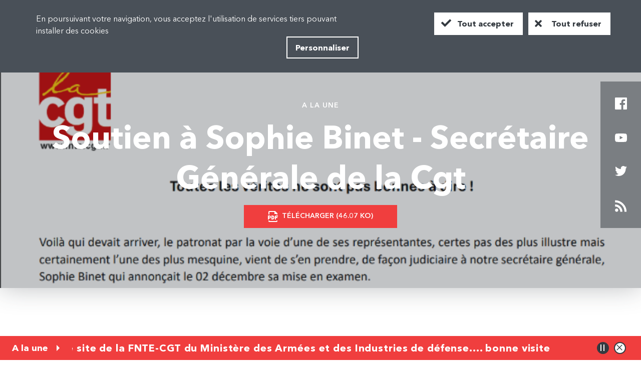

--- FILE ---
content_type: text/html; charset=UTF-8
request_url: https://www.fnte.cgt.fr/?field_type_profil%5B321%5D=321&page=131
body_size: 12789
content:


<!-- THEME DEBUG -->
<!-- THEME HOOK: 'html' -->
<!-- FILE NAME SUGGESTIONS:
   * html--front.html.twig
   * html--node.html.twig
   x html.html.twig
-->
<!-- BEGIN OUTPUT from 'themes/bluedrop/templates/html/html.html.twig' -->
<!DOCTYPE html>
<html  lang="fr" dir="ltr" prefix="content: http://purl.org/rss/1.0/modules/content/  dc: http://purl.org/dc/terms/  foaf: http://xmlns.com/foaf/0.1/  og: http://ogp.me/ns#  rdfs: http://www.w3.org/2000/01/rdf-schema#  schema: http://schema.org/  sioc: http://rdfs.org/sioc/ns#  sioct: http://rdfs.org/sioc/types#  skos: http://www.w3.org/2004/02/skos/core#  xsd: http://www.w3.org/2001/XMLSchema# ">
  <meta charset="utf-8" />
<script>var _paq = _paq || [];(function(){var u=(("https:" == document.location.protocol) ? "https://matomo.cgt.fr/" : "https://matomo.cgt.fr/");_paq.push(["setSiteId", "3"]);_paq.push(["setTrackerUrl", u+"matomo.php"]);_paq.push(["setDoNotTrack", 1]);_paq.push(["trackPageView"]);_paq.push(["setIgnoreClasses", ["no-tracking","colorbox"]]);_paq.push(["enableLinkTracking"]);var d=document,g=d.createElement("script"),s=d.getElementsByTagName("script")[0];g.type="text/javascript";g.defer=true;g.async=true;g.src=u+"matomo.js";s.parentNode.insertBefore(g,s);})();</script>
<link rel="canonical" href="https://www.fnte.cgt.fr/" />
<link rel="shortlink" href="https://www.fnte.cgt.fr/" />
<meta name="Generator" content="Drupal 8 (https://www.drupal.org)" />
<meta name="MobileOptimized" content="width" />
<meta name="HandheldFriendly" content="true" />
<meta name="viewport" content="width=device-width, initial-scale=1.0" />

    <link rel="apple-touch-icon" sizes="57x57" href="/favicons/apple-icon-57x57.png">
    <link rel="apple-touch-icon" sizes="60x60" href="/favicons/apple-icon-60x60.png">
    <link rel="apple-touch-icon" sizes="72x72" href="/favicons/apple-icon-72x72.png">
    <link rel="apple-touch-icon" sizes="76x76" href="/favicons/apple-icon-76x76.png">
    <link rel="apple-touch-icon" sizes="114x114" href="/favicons/apple-icon-114x114.png">
    <link rel="apple-touch-icon" sizes="120x120" href="/favicons/apple-icon-120x120.png">
    <link rel="apple-touch-icon" sizes="144x144" href="/favicons/apple-icon-144x144.png">
    <link rel="apple-touch-icon" sizes="152x152" href="/favicons/apple-icon-152x152.png">
    <link rel="apple-touch-icon" sizes="180x180" href="/favicons/apple-icon-180x180.png">
    <link rel="icon" type="image/png" sizes="192x192"  href="/favicons/android-icon-192x192.png">
    <link rel="icon" type="image/png" sizes="32x32" href="/favicons/favicon-32x32.png">
    <link rel="icon" type="image/png" sizes="96x96" href="/favicons/favicon-96x96.png">
    <link rel="icon" type="image/png" sizes="16x16" href="/favicons/favicon-16x16.png">
    <link rel="manifest" href="/manifest.json">
    <meta name="msapplication-TileColor" content="#ffffff">
    <meta name="msapplication-TileImage" content="/ms-icon-144x144.png">
    <meta name="theme-color" content="#ffffff">
    <!-- <meta http-equiv="X-UA-Compatible" content="IE=Edge"> -->

    <title>FNTE CGT</title>
    <link rel="stylesheet" media="all" href="/core/themes/stable/css/system/components/ajax-progress.module.css?t5ny3f" />
<link rel="stylesheet" media="all" href="/core/themes/stable/css/system/components/align.module.css?t5ny3f" />
<link rel="stylesheet" media="all" href="/core/themes/stable/css/system/components/autocomplete-loading.module.css?t5ny3f" />
<link rel="stylesheet" media="all" href="/core/themes/stable/css/system/components/fieldgroup.module.css?t5ny3f" />
<link rel="stylesheet" media="all" href="/core/themes/stable/css/system/components/container-inline.module.css?t5ny3f" />
<link rel="stylesheet" media="all" href="/core/themes/stable/css/system/components/clearfix.module.css?t5ny3f" />
<link rel="stylesheet" media="all" href="/core/themes/stable/css/system/components/details.module.css?t5ny3f" />
<link rel="stylesheet" media="all" href="/core/themes/stable/css/system/components/hidden.module.css?t5ny3f" />
<link rel="stylesheet" media="all" href="/core/themes/stable/css/system/components/item-list.module.css?t5ny3f" />
<link rel="stylesheet" media="all" href="/core/themes/stable/css/system/components/js.module.css?t5ny3f" />
<link rel="stylesheet" media="all" href="/core/themes/stable/css/system/components/nowrap.module.css?t5ny3f" />
<link rel="stylesheet" media="all" href="/core/themes/stable/css/system/components/position-container.module.css?t5ny3f" />
<link rel="stylesheet" media="all" href="/core/themes/stable/css/system/components/progress.module.css?t5ny3f" />
<link rel="stylesheet" media="all" href="/core/themes/stable/css/system/components/reset-appearance.module.css?t5ny3f" />
<link rel="stylesheet" media="all" href="/core/themes/stable/css/system/components/resize.module.css?t5ny3f" />
<link rel="stylesheet" media="all" href="/core/themes/stable/css/system/components/sticky-header.module.css?t5ny3f" />
<link rel="stylesheet" media="all" href="/core/themes/stable/css/system/components/system-status-counter.css?t5ny3f" />
<link rel="stylesheet" media="all" href="/core/themes/stable/css/system/components/system-status-report-counters.css?t5ny3f" />
<link rel="stylesheet" media="all" href="/core/themes/stable/css/system/components/system-status-report-general-info.css?t5ny3f" />
<link rel="stylesheet" media="all" href="/core/themes/stable/css/system/components/tabledrag.module.css?t5ny3f" />
<link rel="stylesheet" media="all" href="/core/themes/stable/css/system/components/tablesort.module.css?t5ny3f" />
<link rel="stylesheet" media="all" href="/core/themes/stable/css/system/components/tree-child.module.css?t5ny3f" />
<link rel="stylesheet" media="all" href="/core/themes/stable/css/views/views.module.css?t5ny3f" />
<link rel="stylesheet" media="all" href="/modules/contrib/back_to_top/css/back_to_top.css?t5ny3f" />
<link rel="stylesheet" media="all" href="/modules/contrib/tacjs/assets/vendor/tarteaucitron.js/css/tarteaucitron.css?t5ny3f" />
<link rel="stylesheet" media="all" href="/modules/contrib/ckeditor_accordion/css/ckeditor-accordion.css?t5ny3f" />
<link rel="stylesheet" media="all" href="/libraries/swiper-4.3.3/dist/css/swiper.min.css?t5ny3f" />
<link rel="stylesheet" media="all" href="/themes/bluedrop/css/style.min.css?t5ny3f" />

    
<!--[if lte IE 8]>
<script src="/core/assets/vendor/html5shiv/html5shiv.min.js?v=3.7.3"></script>
<![endif]-->


		  
	</head>
  <body class="path-frontpage">
  <a href="#main-content" class="visually-hidden focusable skip-link">
    Aller au contenu principal
  </a>
  
  

<!-- THEME DEBUG -->
<!-- THEME HOOK: 'off_canvas_page_wrapper' -->
<!-- BEGIN OUTPUT from 'core/themes/stable/templates/content/off-canvas-page-wrapper.html.twig' -->
  <div class="dialog-off-canvas-main-canvas" data-off-canvas-main-canvas>
    

<!-- THEME DEBUG -->
<!-- THEME HOOK: 'page' -->
<!-- FILE NAME SUGGESTIONS:
   * page--front.html.twig
   * page--node.html.twig
   x page.html.twig
-->
<!-- BEGIN OUTPUT from 'themes/bluedrop/templates/page/page.html.twig' -->

<section class="off-canvas-wrap section-node-" data-offcanvas>
  <div class="inner-wrap">
    <aside class="left-off-canvas-menu">
      
    </aside>

    <aside class="right-off-canvas-menu">
      
    </aside>
             <header role="banner" id="region-header" class="region-header">
          <div class="header-inner">
            <div class="header-top">
              

<!-- THEME DEBUG -->
<!-- THEME HOOK: 'region' -->
<!-- FILE NAME SUGGESTIONS:
   * region--header-top.html.twig
   x region.html.twig
-->
<!-- BEGIN OUTPUT from 'themes/bluedrop/templates/region/region.html.twig' -->
  <div class="full-width">
    

<!-- THEME DEBUG -->
<!-- THEME HOOK: 'block' -->
<!-- FILE NAME SUGGESTIONS:
   * block--messages.html.twig
   x block--system-messages-block.html.twig
   * block--system.html.twig
   * block.html.twig
-->
<!-- BEGIN OUTPUT from 'core/themes/stable/templates/block/block--system-messages-block.html.twig' -->
<div data-drupal-messages-fallback class="hidden"></div>

<!-- END OUTPUT from 'core/themes/stable/templates/block/block--system-messages-block.html.twig' -->



<!-- THEME DEBUG -->
<!-- THEME HOOK: 'block' -->
<!-- FILE NAME SUGGESTIONS:
   * block--naviguersurcgt.fr.html.twig
   * block--ebiz-menublock-block.html.twig
   x block--ebiz-menublock.html.twig
   * block.html.twig
-->
<!-- BEGIN OUTPUT from 'themes/bluedrop/templates/block/block--ebiz-menublock.html.twig' -->
<section id="block-menublock" class = "menublock">
  
  
    

  
            
      <div class="menu-closed">

     <div class="row main-menu bg-white">
         <div class="" id="block-sitebranding" role="heading" aria-level="1">
           <a href="/" title="Accueil" rel="home">
             <img src="/themes/bluedrop/svg/logo.svg" alt="Accueil">
           </a>
         </div>
         <span class="sitename-menu">Ministère des Armées<br />et Industries de Défense</span>
         <div class="bg-white column menu-bar display-flex flex-between valign-center">

           <div class="right-block display-flex valign-center flex-end">
             <div class="search-top">
           		<span id="search-toggle" class="icon-value hand-cursor"></span><form class="search-form column" action="/search/site-search" method="get" id="search-form-1" accept-charset="UTF-8">
                 <div class="js-form-item form-item js-form-type-textfield form-item-search js-form-item-search last">
                 
                   <input autocorrect="none" autocapitalize="none" spellcheck="false" autofocus="autofocus" data-drupal-selector="edit-search" aria-describedby="edit-search--description" id="edit-search" name="keys" value="" size="60" maxlength="60" class="form-text required" required="required" aria-required="true" type="text" placeholder="Rechercher sur FNTE">
                </div>
                <div data-drupal-selector="edit-actions" class="form-actions js-form-wrapper form-wrapper" id="edit-actions">
                  <input data-drupal-selector="edit-submit" id="edit-submit" name="" value="" class="icon-value js-form-submit form-submit" type="submit">
                </div>
              </form></div>
             <a href="/membrecgt" target="_blank" class="militant bg-militant no-line show-for-custom">Espace militant </a>

           </div>
           <span class="icon-menu btn-menu toggler hover-opacity icon-after">Menu</span>
           <span class="fermer icon-close-after hidden btn-menu toggler hover-opacity icon-after">Fermer</span>
         </div>
        </div>
      </div>
    <div class="menu-open" id="main-menu-block-container"><div class="menu-btn-wrapper display-flex show-for-small hide-for-custom">
					    	<a href="/membrecgt" class="esp-militant display-inline-flex align-center-middle">Espace militant</a>

						</div><div class="bg-dark-gray block-container block-padding">
                      <div class="row"><div class="column">
                          <div class="region-container no-padding-top no-padding-bottom"><h3 class="parag-sep mobile-padding">Par profil</h3><div class="row collapse block-sep"><div class="by-categories column small-12">
                <div class="grid-container">
                  <div class="categories-wrapper row collapse">
                    <div class="columns small-12">
                      <ul class="tabs bg-dark-gray" data-tabs id="categories-tabs"><li class="professions-tab tabs-title is-active"><a href="#fonctionnaires-contractuels" aria-selected="true">Fonctionnaires / Contractuels</a></li><li class="territoires-tab tabs-title "><a href="#ouvriers-dtat" data-tabs-target="ouvriers-dtat">Ouvriers d’état</a></li><li class="thematiques-tab tabs-title "><a href="#conventions-collectives" data-tabs-target="conventions-collectives">Conventions collectives</a></li><li class="thematiques-tab tabs-title "><a href="#retraits" data-tabs-target="retraits">Retraités</a></li><li class="thematiques-tab tabs-title "><a href="#infocom" data-tabs-target="infocom">Info/Com</a></li>

                      </ul>
                    </div>
                    <div class="columns small-12">
                      <div class="tabs-content bg-black full-height" data-tabs-content="categories-tabs">
    <div id="fonctionnaires-contractuels" class="tabs-panel is-active"><div class="swiper-container"><ul class="swiper-wrapper"><li class="swiper-slide swiper-slide-active"><a href="/documents?field_type_profil[256]=256">Nos positions</a></li><li class="swiper-slide swiper-slide-active"><a href="/documents?field_type_profil[257]=257">Déroulement Carrières</a></li><li class="swiper-slide swiper-slide-active"><a href="/documents?field_type_profil[258]=258">Textes de références</a></li><li class="swiper-slide swiper-slide-active"><a href="/documents?field_type_profil[259]=259">Comptes-rendus</a></li><li class="swiper-slide swiper-slide-active"><a href="/documents?field_type_profil[321]=321">Actualités</a></li><li class="swiper-slide swiper-slide-active"><a href="/documents?field_type_profil[362]=362">CREP 2024</a></li><li class="swiper-slide swiper-slide-active"><a href="/documents?field_type_profil[364]=364">Concours</a></li><li class="swiper-slide swiper-slide-active"><a href="/documents?field_type_profil[365]=365">Grilles salaires</a></li></ul></div></div><div id="ouvriers-dtat" class="tabs-panel"><div class="swiper-container"><ul class="swiper-wrapper"><li class="swiper-slide swiper-slide-active"><a href="/documents?field_type_profil[260]=260">Tracts revendicatifs</a></li><li class="swiper-slide swiper-slide-active"><a href="/documents?field_type_profil[261]=261">Grilles de salaires</a></li><li class="swiper-slide swiper-slide-active"><a href="/documents?field_type_profil[262]=262">Textes de références</a></li><li class="swiper-slide swiper-slide-active"><a href="/documents?field_type_profil[263]=263">Comptes-rendus</a></li></ul></div></div><div id="conventions-collectives" class="tabs-panel"><div class="swiper-container"><ul class="swiper-wrapper"><li class="swiper-slide swiper-slide-active"><a href="/documents?field_type_profil[243]=243">Tracts revendicatifs</a></li><li class="swiper-slide swiper-slide-active"><a href="/documents?field_type_profil[244]=244">Grilles de salaires</a></li><li class="swiper-slide swiper-slide-active"><a href="/documents?field_type_profil[245]=245">Textes de références</a></li><li class="swiper-slide swiper-slide-active"><a href="/documents?field_type_profil[246]=246">Comptes-rendus</a></li></ul></div></div><div id="retraits" class="tabs-panel"><div class="swiper-container"><ul class="swiper-wrapper"><li class="swiper-slide swiper-slide-active"><a href="/documents?field_type_profil[252]=252">Tracts revendicatifs</a></li><li class="swiper-slide swiper-slide-active"><a href="/documents?field_type_profil[253]=253">La voix des retraites</a></li><li class="swiper-slide swiper-slide-active"><a href="/documents?field_type_profil[254]=254">Textes de références</a></li></ul></div></div><div id="infocom" class="tabs-panel"><div class="swiper-container"><ul class="swiper-wrapper"><li class="swiper-slide swiper-slide-active"><a href="/documents?field_type_profil[247]=247">Le Journal Fédéral</a></li><li class="swiper-slide swiper-slide-active"><a href="/documents?field_type_profil[249]=249">Calendriers</a></li><li class="swiper-slide swiper-slide-active"><a href="/documents?field_type_profil[330]=330">Nos repéres revendicatifs</a></li><li class="swiper-slide swiper-slide-active"><a href="/documents?field_type_profil[338]=338">Textes réglementaires</a></li><li class="swiper-slide swiper-slide-active"><a href="/documents?field_type_profil[341]=341">Pétition en cours</a></li><li class="swiper-slide swiper-slide-active"><a href="/documents?field_type_profil[355]=355">Vidéo</a></li></ul></div></div></div></div></div></div></div><div class="campagne-une column small-12 large-4 show-for-large"></div></div>
      <div class="by-content-type block-sep">
        <h3 class="parag-sep mobile-padding">Par thématique</h3>
      
        <div class="swiper-container content-types-container mobile-padding no-padding-right">
        <div class="swiper-wrapper">
    
           <div class="theme-red swiper-slide">
             <a href="/documents?field_taxo_la_target_id[271]=271&amp;field_taxo_la_target_id[272]=272&amp;field_taxo_la_target_id[273]=273&amp;field_taxo_la_target_id[274]=274&amp;field_taxo_la_target_id[276]=276&amp;field_taxo_la_target_id[278]=278&amp;field_taxo_la_target_id[279]=279&amp;field_taxo_la_target_id[322]=322&amp;field_taxo_la_target_id[324]=324&amp;field_taxo_la_target_id[325]=325&amp;field_taxo_la_target_id[326]=326" class="btn-style with-hover bg-red">
                <span class="taxonomy-style">Ministère</span>
             </a>
           </div>
      
           <div class="theme-red swiper-slide">
             <a href="/documents?field_taxo_la_target_id[280]=280&amp;field_taxo_la_target_id[281]=281&amp;field_taxo_la_target_id[328]=328" class="btn-style with-hover bg-orange">
                <span class="taxonomy-style">Employeurs privés</span>
             </a>
           </div>
      
           <div class="theme-red swiper-slide">
             <a href="/documents?field_taxo_la_target_id[285]=285&amp;field_taxo_la_target_id[287]=287&amp;field_taxo_la_target_id[289]=289&amp;field_taxo_la_target_id[337]=337&amp;field_taxo_la_target_id[346]=346&amp;field_taxo_la_target_id[349]=349&amp;field_taxo_la_target_id[359]=359&amp;field_taxo_la_target_id[363]=363&amp;field_taxo_la_target_id[367]=367&amp;field_taxo_la_target_id[369]=369&amp;field_taxo_la_target_id[373]=373" class="btn-style with-hover bg-violet">
                <span class="taxonomy-style">Dossiers par thématique</span>
             </a>
           </div>
      
           <div class="theme-red swiper-slide">
             <a href="/documents?field_taxo_la_target_id[290]=290&amp;field_taxo_la_target_id[291]=291&amp;field_taxo_la_target_id[292]=292&amp;field_taxo_la_target_id[293]=293&amp;field_taxo_la_target_id[294]=294&amp;field_taxo_la_target_id[295]=295&amp;field_taxo_la_target_id[296]=296&amp;field_taxo_la_target_id[297]=297&amp;field_taxo_la_target_id[298]=298&amp;field_taxo_la_target_id[299]=299&amp;field_taxo_la_target_id[300]=300&amp;field_taxo_la_target_id[301]=301&amp;field_taxo_la_target_id[302]=302" class="btn-style with-hover bg-cyan">
                <span class="taxonomy-style">Expression des syndicats</span>
             </a>
           </div>
      
        </div></div>
      </div>
      </div></div></div>
                     </div>
                    </div>
          
  </section>

<!-- END OUTPUT from 'themes/bluedrop/templates/block/block--ebiz-menublock.html.twig' -->


  </div>

<!-- END OUTPUT from 'themes/bluedrop/templates/region/region.html.twig' -->


            </div>
            <div class="header row expanded">
              

<!-- THEME DEBUG -->
<!-- THEME HOOK: 'region' -->
<!-- FILE NAME SUGGESTIONS:
   * region--header.html.twig
   x region.html.twig
-->
<!-- BEGIN OUTPUT from 'themes/bluedrop/templates/region/region.html.twig' -->
  <div class="full-width">
    

<!-- THEME DEBUG -->
<!-- THEME HOOK: 'block' -->
<!-- FILE NAME SUGGESTIONS:
   * block--menuprincipal-2.html.twig
   * block--menu-block--menu-principal.html.twig
   * block--menu-block.html.twig
   x block--system-menu-block.html.twig
   * block.html.twig
-->
<!-- BEGIN OUTPUT from 'core/themes/stable/templates/block/block--system-menu-block.html.twig' -->
<nav role="navigation" aria-labelledby="block-menuprincipal-2-menu" id="block-menuprincipal-2">
            
  <h2 class="visually-hidden" id="block-menuprincipal-2-menu">Menu principal</h2>
  

        
  </nav>

<!-- END OUTPUT from 'core/themes/stable/templates/block/block--system-menu-block.html.twig' -->


  </div>

<!-- END OUTPUT from 'themes/bluedrop/templates/region/region.html.twig' -->


            </div>
          </div>
        </header>
      
              <div class="region-highlighted" role="highlighted">
            

<!-- THEME DEBUG -->
<!-- THEME HOOK: 'region' -->
<!-- FILE NAME SUGGESTIONS:
   * region--highlighted.html.twig
   x region.html.twig
-->
<!-- BEGIN OUTPUT from 'themes/bluedrop/templates/region/region.html.twig' -->
  <div class="full-width">
    

<!-- THEME DEBUG -->
<!-- THEME HOOK: 'block' -->
<!-- FILE NAME SUGGESTIONS:
   * block--views-block--homepage-header-block-1.html.twig
   * block--views-block--homepage-header-block-1.html.twig
   x block--views-block.html.twig
   * block--views.html.twig
   * block.html.twig
-->
<!-- BEGIN OUTPUT from 'themes/bluedrop/templates/block/block--views-block.html.twig' -->
  <section class="views-element-container" id="block-views-block-homepage-header-block-1">
              <div>
    
    
        

    
          

<!-- THEME DEBUG -->
<!-- THEME HOOK: 'container' -->
<!-- FILE NAME SUGGESTIONS:
   * container--homepage-header--block-1.html.twig
   * container--homepage-header.html.twig
   x container.html.twig
-->
<!-- BEGIN OUTPUT from 'themes/bluedrop/templates/form/container.html.twig' -->

<div region="highlighted">

<!-- THEME DEBUG -->
<!-- THEME HOOK: 'views_view' -->
<!-- BEGIN OUTPUT from 'themes/bluedrop/templates/views/views-view.html.twig' -->
<div class="js-view-dom-id-d27077bb5d6173ca8ef2a52018eae3716704b0cf05c84067f08fe474983ef66a view-page">

  
  
  

  
  
  

  

<!-- THEME DEBUG -->
<!-- THEME HOOK: 'views_view_unformatted' -->
<!-- BEGIN OUTPUT from 'core/themes/stable/templates/views/views-view-unformatted.html.twig' -->
    <div class="views-row">

<!-- THEME DEBUG -->
<!-- THEME HOOK: 'views_view_fields__homepage_header__block_1' -->
<!-- FILE NAME SUGGESTIONS:
   x views-view-fields--homepage-header--block-1.html.twig
   * views-view-fields--homepage-header.html.twig
   x views-view-fields--homepage-header--block-1.html.twig
   * views-view-fields.html.twig
-->
<!-- BEGIN OUTPUT from 'themes/bluedrop/templates/views/views-view-fields--homepage-header--block-1.html.twig' -->



<div class="container">

  <div class="row-content txt-overlay big mask-effect-3">
    <div class="img-container">
      

<!-- THEME DEBUG -->
<!-- THEME HOOK: 'views_view_field' -->
<!-- BEGIN OUTPUT from 'core/themes/stable/templates/views/views-view-field.html.twig' -->


<!-- THEME DEBUG -->
<!-- THEME HOOK: 'image_formatter' -->
<!-- BEGIN OUTPUT from 'core/themes/stable/templates/field/image-formatter.html.twig' -->
  

<!-- THEME DEBUG -->
<!-- THEME HOOK: 'image_style' -->
<!-- BEGIN OUTPUT from 'core/themes/stable/templates/field/image-style.html.twig' -->


<!-- THEME DEBUG -->
<!-- THEME HOOK: 'image' -->
<!-- BEGIN OUTPUT from 'core/themes/stable/templates/field/image.html.twig' -->
<img src="/sites/default/files/styles/blank_img_stle/public/2025-12/12122025%20Soutien%20de%20la%20FNTE%20%C3%A0%20Sophie%20Binet.png?itok=jn6O37-i" width="712" height="321" alt="2025-12/12122025%20Soutien%20de%20la%20FNTE%20à%20Sophie%20Binet" typeof="foaf:Image" />

<!-- END OUTPUT from 'core/themes/stable/templates/field/image.html.twig' -->



<!-- END OUTPUT from 'core/themes/stable/templates/field/image-style.html.twig' -->



<!-- END OUTPUT from 'core/themes/stable/templates/field/image-formatter.html.twig' -->


<!-- END OUTPUT from 'core/themes/stable/templates/views/views-view-field.html.twig' -->


    </div>
    <div class="txt-container row">
      

<!-- THEME DEBUG -->
<!-- THEME HOOK: 'block' -->
<!-- FILE NAME SUGGESTIONS:
   x block--reseauxsociaux.html.twig
   * block--block-content--cd044f2d-e0da-4620-b618-7ddc396c8d28.html.twig
   * block--block-content.html.twig
   * block--social-media.html.twig
   * block--block-content.html.twig
   * block.html.twig
-->
<!-- BEGIN OUTPUT from 'themes/bluedrop/templates/block/block--reseauxsociaux.html.twig' -->
<section id="block-reseauxsociaux">
  
          <div class="social-media-homepage">
                <a href="https://www.facebook.com/fntecgt/" class="social-facebook" target="_blank">
          <span class="hidden">Facebook</span>
        </a>
        <a href="https://www.youtube.com/user/MyCGT" class="social-youtube" target="_blank">
          <span class="hidden">Youtube</span>
        </a>
        <a href="https://twitter.com/lacgtcommunique" class="social-twitter" target="_blank">
          <span class="hidden">Twitter</span>
        </a>
        <a href="/rss.xml" class="social-rss-feed" target="_blank">
          <span class="hidden">RSS</span>
        </a>
        
      </div>
    
  </section>

<!-- END OUTPUT from 'themes/bluedrop/templates/block/block--reseauxsociaux.html.twig' -->


      <div class="taxonomy-style field-sep">A la une</div>
      <h1 class="big field-sep">

<!-- THEME DEBUG -->
<!-- THEME HOOK: 'views_view_field' -->
<!-- BEGIN OUTPUT from 'core/themes/stable/templates/views/views-view-field.html.twig' -->
Soutien à Sophie Binet - Secrétaire Générale de la Cgt
<!-- END OUTPUT from 'core/themes/stable/templates/views/views-view-field.html.twig' -->

</h1>
      <div class="download-link">

<!-- THEME DEBUG -->
<!-- THEME HOOK: 'views_view_field' -->
<!-- BEGIN OUTPUT from 'core/themes/stable/templates/views/views-view-field.html.twig' -->
<a href="/sites/default/files/2025-12/12122025%20Soutien%20de%20la%20FNTE%20%C3%A0%20Sophie%20Binet.pdf" target="_blank" class="btn btn-small"><img src="/themes/bluedrop/img/file-pdf.svg" />Télécharger (46.07 Ko)</a>
<!-- END OUTPUT from 'core/themes/stable/templates/views/views-view-field.html.twig' -->

</div>
    </div>
</div>
  </div>


<!-- END OUTPUT from 'themes/bluedrop/templates/views/views-view-fields--homepage-header--block-1.html.twig' -->

</div>

<!-- END OUTPUT from 'core/themes/stable/templates/views/views-view-unformatted.html.twig' -->


  
      
  

  
  
</div>

<!-- END OUTPUT from 'themes/bluedrop/templates/views/views-view.html.twig' -->

</div>

<!-- END OUTPUT from 'themes/bluedrop/templates/form/container.html.twig' -->


    
    
    </div>
  </section>

<!-- END OUTPUT from 'themes/bluedrop/templates/block/block--views-block.html.twig' -->


  </div>

<!-- END OUTPUT from 'themes/bluedrop/templates/region/region.html.twig' -->


        </div>
      
     <main id="main" class="clearfix   " role="main">
     
                  <div id="main-content" class="row">
                          <div class="column small-12 region-content bg-white">
                  <div class="region-container">

<!-- THEME DEBUG -->
<!-- THEME HOOK: 'region' -->
<!-- FILE NAME SUGGESTIONS:
   * region--content.html.twig
   x region.html.twig
-->
<!-- BEGIN OUTPUT from 'themes/bluedrop/templates/region/region.html.twig' -->
  <div class="full-width">
    

<!-- THEME DEBUG -->
<!-- THEME HOOK: 'block' -->
<!-- FILE NAME SUGGESTIONS:
   * block--bluedrop-messages.html.twig
   x block--system-messages-block.html.twig
   * block--system.html.twig
   * block.html.twig
-->
<!-- BEGIN OUTPUT from 'core/themes/stable/templates/block/block--system-messages-block.html.twig' -->
<div data-drupal-messages-fallback class="hidden"></div>

<!-- END OUTPUT from 'core/themes/stable/templates/block/block--system-messages-block.html.twig' -->



<!-- THEME DEBUG -->
<!-- THEME HOOK: 'block' -->
<!-- FILE NAME SUGGESTIONS:
   x block--bluedrop-content.html.twig
   * block--system-main-block.html.twig
   * block--system.html.twig
   * block.html.twig
-->
<!-- BEGIN OUTPUT from 'themes/bluedrop/templates/block/block--bluedrop-content.html.twig' -->
<section id="block-bluedrop-content">
  
  
    

  
            

<!-- THEME DEBUG -->
<!-- THEME HOOK: 'container' -->
<!-- FILE NAME SUGGESTIONS:
   * container--frontpage--page-1.html.twig
   * container--frontpage.html.twig
   x container.html.twig
-->
<!-- BEGIN OUTPUT from 'themes/bluedrop/templates/form/container.html.twig' -->

<div class="views-element-container">

<!-- THEME DEBUG -->
<!-- THEME HOOK: 'views_view' -->
<!-- BEGIN OUTPUT from 'themes/bluedrop/templates/views/views-view.html.twig' -->
<div class="js-view-dom-id-f3bc3917be19f4b54d3ad4a8ddbccf111eea90f252944f6f7bfcc59eb82e9322 view-page">

  
  
  

  
  
  

  

<!-- THEME DEBUG -->
<!-- THEME HOOK: 'views_view_unformatted' -->
<!-- BEGIN OUTPUT from 'core/themes/stable/templates/views/views-view-unformatted.html.twig' -->
    <div class="views-row">

<!-- THEME DEBUG -->
<!-- THEME HOOK: 'node' -->
<!-- FILE NAME SUGGESTIONS:
   * node--view--frontpage--page-1.html.twig
   * node--view--frontpage.html.twig
   * node--32769--teaser.html.twig
   * node--32769.html.twig
   * node--documents--teaser.html.twig
   * node--documents.html.twig
   x node--teaser.html.twig
   * node.html.twig
-->
<!-- BEGIN OUTPUT from 'themes/bluedrop/templates/node/node--teaser.html.twig' -->


    

<div class="theme-documents">
  <a href="/#" class="taxonomy-style field-sep">documents</a>
  <h3 class="field-sep">
    <a href="/node/32769">

<!-- THEME DEBUG -->
<!-- THEME HOOK: 'field' -->
<!-- FILE NAME SUGGESTIONS:
   * field--node--title--documents.html.twig
   x field--node--title.html.twig
   * field--node--documents.html.twig
   * field--title.html.twig
   * field--string.html.twig
   * field.html.twig
-->
<!-- BEGIN OUTPUT from 'core/themes/stable/templates/field/field--node--title.html.twig' -->
<span>Tract FNTE : Pouvoir d&#039;achat : Caddie moyen.</span>

<!-- END OUTPUT from 'core/themes/stable/templates/field/field--node--title.html.twig' -->

</a>
  </h3>
     <p class="mobile-text-limit show-for-medium"></p>
 </div>

<!-- END OUTPUT from 'themes/bluedrop/templates/node/node--teaser.html.twig' -->

</div>
    <div class="views-row">

<!-- THEME DEBUG -->
<!-- THEME HOOK: 'node' -->
<!-- FILE NAME SUGGESTIONS:
   * node--view--frontpage--page-1.html.twig
   * node--view--frontpage.html.twig
   * node--32767--teaser.html.twig
   * node--32767.html.twig
   * node--documents--teaser.html.twig
   * node--documents.html.twig
   x node--teaser.html.twig
   * node.html.twig
-->
<!-- BEGIN OUTPUT from 'themes/bluedrop/templates/node/node--teaser.html.twig' -->


    

<div class="theme-documents">
  <a href="/#" class="taxonomy-style field-sep">documents</a>
  <h3 class="field-sep">
    <a href="/node/32767">

<!-- THEME DEBUG -->
<!-- THEME HOOK: 'field' -->
<!-- FILE NAME SUGGESTIONS:
   * field--node--title--documents.html.twig
   x field--node--title.html.twig
   * field--node--documents.html.twig
   * field--title.html.twig
   * field--string.html.twig
   * field.html.twig
-->
<!-- BEGIN OUTPUT from 'core/themes/stable/templates/field/field--node--title.html.twig' -->
<span>Déclaration liminaire du CT BdD ANGERS, LE MANS, SAUMUR du 24 mai 2022.</span>

<!-- END OUTPUT from 'core/themes/stable/templates/field/field--node--title.html.twig' -->

</a>
  </h3>
     <p class="mobile-text-limit show-for-medium"></p>
 </div>

<!-- END OUTPUT from 'themes/bluedrop/templates/node/node--teaser.html.twig' -->

</div>
    <div class="views-row">

<!-- THEME DEBUG -->
<!-- THEME HOOK: 'node' -->
<!-- FILE NAME SUGGESTIONS:
   * node--view--frontpage--page-1.html.twig
   * node--view--frontpage.html.twig
   * node--32780--teaser.html.twig
   * node--32780.html.twig
   * node--documents--teaser.html.twig
   * node--documents.html.twig
   x node--teaser.html.twig
   * node.html.twig
-->
<!-- BEGIN OUTPUT from 'themes/bluedrop/templates/node/node--teaser.html.twig' -->


    

<div class="theme-documents">
  <a href="/#" class="taxonomy-style field-sep">documents</a>
  <h3 class="field-sep">
    <a href="/node/32780">

<!-- THEME DEBUG -->
<!-- THEME HOOK: 'field' -->
<!-- FILE NAME SUGGESTIONS:
   * field--node--title--documents.html.twig
   x field--node--title.html.twig
   * field--node--documents.html.twig
   * field--title.html.twig
   * field--string.html.twig
   * field.html.twig
-->
<!-- BEGIN OUTPUT from 'core/themes/stable/templates/field/field--node--title.html.twig' -->
<span>Journal &quot;Le Travailleurs de l&#039;Etat&quot; n°18 - Juin 2022</span>

<!-- END OUTPUT from 'core/themes/stable/templates/field/field--node--title.html.twig' -->

</a>
  </h3>
     <p class="mobile-text-limit show-for-medium"></p>
 </div>

<!-- END OUTPUT from 'themes/bluedrop/templates/node/node--teaser.html.twig' -->

</div>
    <div class="views-row">

<!-- THEME DEBUG -->
<!-- THEME HOOK: 'node' -->
<!-- FILE NAME SUGGESTIONS:
   * node--view--frontpage--page-1.html.twig
   * node--view--frontpage.html.twig
   * node--32766--teaser.html.twig
   * node--32766.html.twig
   * node--documents--teaser.html.twig
   * node--documents.html.twig
   x node--teaser.html.twig
   * node.html.twig
-->
<!-- BEGIN OUTPUT from 'themes/bluedrop/templates/node/node--teaser.html.twig' -->


    

<div class="theme-documents">
  <a href="/#" class="taxonomy-style field-sep">documents</a>
  <h3 class="field-sep">
    <a href="/node/32766">

<!-- THEME DEBUG -->
<!-- THEME HOOK: 'field' -->
<!-- FILE NAME SUGGESTIONS:
   * field--node--title--documents.html.twig
   x field--node--title.html.twig
   * field--node--documents.html.twig
   * field--title.html.twig
   * field--string.html.twig
   * field.html.twig
-->
<!-- BEGIN OUTPUT from 'core/themes/stable/templates/field/field--node--title.html.twig' -->
<span>SYNDICAT CGT DU VAR DES RETRAITÉS ET ANCIENS SALARIÉS DU MINISTÈRE DE LA DÉFENSE : L’EMANCIPATEUR Mensuel n° 391 - Mai 2022</span>

<!-- END OUTPUT from 'core/themes/stable/templates/field/field--node--title.html.twig' -->

</a>
  </h3>
     <p class="mobile-text-limit show-for-medium"></p>
 </div>

<!-- END OUTPUT from 'themes/bluedrop/templates/node/node--teaser.html.twig' -->

</div>
    <div class="views-row">

<!-- THEME DEBUG -->
<!-- THEME HOOK: 'node' -->
<!-- FILE NAME SUGGESTIONS:
   * node--view--frontpage--page-1.html.twig
   * node--view--frontpage.html.twig
   * node--32803--teaser.html.twig
   * node--32803.html.twig
   * node--documents--teaser.html.twig
   * node--documents.html.twig
   x node--teaser.html.twig
   * node.html.twig
-->
<!-- BEGIN OUTPUT from 'themes/bluedrop/templates/node/node--teaser.html.twig' -->


    

<div class="theme-documents">
  <a href="/#" class="taxonomy-style field-sep">documents</a>
  <h3 class="field-sep">
    <a href="/node/32803">

<!-- THEME DEBUG -->
<!-- THEME HOOK: 'field' -->
<!-- FILE NAME SUGGESTIONS:
   * field--node--title--documents.html.twig
   x field--node--title.html.twig
   * field--node--documents.html.twig
   * field--title.html.twig
   * field--string.html.twig
   * field.html.twig
-->
<!-- BEGIN OUTPUT from 'core/themes/stable/templates/field/field--node--title.html.twig' -->
<span>Syndicat retraités du Var - Journal l&#039;Emancipateur Juin 2022</span>

<!-- END OUTPUT from 'core/themes/stable/templates/field/field--node--title.html.twig' -->

</a>
  </h3>
     <p class="mobile-text-limit show-for-medium"></p>
 </div>

<!-- END OUTPUT from 'themes/bluedrop/templates/node/node--teaser.html.twig' -->

</div>
    <div class="views-row">

<!-- THEME DEBUG -->
<!-- THEME HOOK: 'node' -->
<!-- FILE NAME SUGGESTIONS:
   * node--view--frontpage--page-1.html.twig
   * node--view--frontpage.html.twig
   * node--33487--teaser.html.twig
   * node--33487.html.twig
   * node--documents--teaser.html.twig
   * node--documents.html.twig
   x node--teaser.html.twig
   * node.html.twig
-->
<!-- BEGIN OUTPUT from 'themes/bluedrop/templates/node/node--teaser.html.twig' -->


    

<div class="theme-documents">
  <a href="/#" class="taxonomy-style field-sep">documents</a>
  <h3 class="field-sep">
    <a href="/node/33487">

<!-- THEME DEBUG -->
<!-- THEME HOOK: 'field' -->
<!-- FILE NAME SUGGESTIONS:
   * field--node--title--documents.html.twig
   x field--node--title.html.twig
   * field--node--documents.html.twig
   * field--title.html.twig
   * field--string.html.twig
   * field.html.twig
-->
<!-- BEGIN OUTPUT from 'core/themes/stable/templates/field/field--node--title.html.twig' -->
<span>Journal fédéral - Le Travailleur de l&#039;Etat - N° 18 - Juin 2022</span>

<!-- END OUTPUT from 'core/themes/stable/templates/field/field--node--title.html.twig' -->

</a>
  </h3>
     <p class="mobile-text-limit show-for-medium"></p>
 </div>

<!-- END OUTPUT from 'themes/bluedrop/templates/node/node--teaser.html.twig' -->

</div>
    <div class="views-row">

<!-- THEME DEBUG -->
<!-- THEME HOOK: 'node' -->
<!-- FILE NAME SUGGESTIONS:
   * node--view--frontpage--page-1.html.twig
   * node--view--frontpage.html.twig
   * node--33006--teaser.html.twig
   * node--33006.html.twig
   * node--documents--teaser.html.twig
   * node--documents.html.twig
   x node--teaser.html.twig
   * node.html.twig
-->
<!-- BEGIN OUTPUT from 'themes/bluedrop/templates/node/node--teaser.html.twig' -->


    

<div class="theme-documents">
  <a href="/#" class="taxonomy-style field-sep">documents</a>
  <h3 class="field-sep">
    <a href="/node/33006">

<!-- THEME DEBUG -->
<!-- THEME HOOK: 'field' -->
<!-- FILE NAME SUGGESTIONS:
   * field--node--title--documents.html.twig
   x field--node--title.html.twig
   * field--node--documents.html.twig
   * field--title.html.twig
   * field--string.html.twig
   * field.html.twig
-->
<!-- BEGIN OUTPUT from 'core/themes/stable/templates/field/field--node--title.html.twig' -->
<span>Journal &quot;Le Travailleurs de l&#039;Etat&quot; n°18 - Juin 2022</span>

<!-- END OUTPUT from 'core/themes/stable/templates/field/field--node--title.html.twig' -->

</a>
  </h3>
     <p class="mobile-text-limit show-for-medium"></p>
 </div>

<!-- END OUTPUT from 'themes/bluedrop/templates/node/node--teaser.html.twig' -->

</div>
    <div class="views-row">

<!-- THEME DEBUG -->
<!-- THEME HOOK: 'node' -->
<!-- FILE NAME SUGGESTIONS:
   * node--view--frontpage--page-1.html.twig
   * node--view--frontpage.html.twig
   * node--32773--teaser.html.twig
   * node--32773.html.twig
   * node--documents--teaser.html.twig
   * node--documents.html.twig
   x node--teaser.html.twig
   * node.html.twig
-->
<!-- BEGIN OUTPUT from 'themes/bluedrop/templates/node/node--teaser.html.twig' -->


    

<div class="theme-documents">
  <a href="/#" class="taxonomy-style field-sep">documents</a>
  <h3 class="field-sep">
    <a href="/node/32773">

<!-- THEME DEBUG -->
<!-- THEME HOOK: 'field' -->
<!-- FILE NAME SUGGESTIONS:
   * field--node--title--documents.html.twig
   x field--node--title.html.twig
   * field--node--documents.html.twig
   * field--title.html.twig
   * field--string.html.twig
   * field.html.twig
-->
<!-- BEGIN OUTPUT from 'core/themes/stable/templates/field/field--node--title.html.twig' -->
<span>Arrêté du 31 mai 2022 relatif aux CAP compétentes à l&#039;égard de certains corps de fonctionnaires au MinArm</span>

<!-- END OUTPUT from 'core/themes/stable/templates/field/field--node--title.html.twig' -->

</a>
  </h3>
     <p class="mobile-text-limit show-for-medium"></p>
 </div>

<!-- END OUTPUT from 'themes/bluedrop/templates/node/node--teaser.html.twig' -->

</div>
    <div class="views-row">

<!-- THEME DEBUG -->
<!-- THEME HOOK: 'node' -->
<!-- FILE NAME SUGGESTIONS:
   * node--view--frontpage--page-1.html.twig
   * node--view--frontpage.html.twig
   * node--32763--teaser.html.twig
   * node--32763.html.twig
   * node--documents--teaser.html.twig
   * node--documents.html.twig
   x node--teaser.html.twig
   * node.html.twig
-->
<!-- BEGIN OUTPUT from 'themes/bluedrop/templates/node/node--teaser.html.twig' -->


    

<div class="theme-documents">
  <a href="/#" class="taxonomy-style field-sep">documents</a>
  <h3 class="field-sep">
    <a href="/node/32763">

<!-- THEME DEBUG -->
<!-- THEME HOOK: 'field' -->
<!-- FILE NAME SUGGESTIONS:
   * field--node--title--documents.html.twig
   x field--node--title.html.twig
   * field--node--documents.html.twig
   * field--title.html.twig
   * field--string.html.twig
   * field.html.twig
-->
<!-- BEGIN OUTPUT from 'core/themes/stable/templates/field/field--node--title.html.twig' -->
<span>La Discrimination - Acte III et IV</span>

<!-- END OUTPUT from 'core/themes/stable/templates/field/field--node--title.html.twig' -->

</a>
  </h3>
     <p class="mobile-text-limit show-for-medium"></p>
 </div>

<!-- END OUTPUT from 'themes/bluedrop/templates/node/node--teaser.html.twig' -->

</div>
    <div class="views-row">

<!-- THEME DEBUG -->
<!-- THEME HOOK: 'node' -->
<!-- FILE NAME SUGGESTIONS:
   * node--view--frontpage--page-1.html.twig
   * node--view--frontpage.html.twig
   * node--32765--teaser.html.twig
   * node--32765.html.twig
   * node--documents-militant--teaser.html.twig
   * node--documents-militant.html.twig
   x node--teaser.html.twig
   * node.html.twig
-->
<!-- BEGIN OUTPUT from 'themes/bluedrop/templates/node/node--teaser.html.twig' -->


    

<div class="theme-documents_militant">
  <a href="/#" class="taxonomy-style field-sep">documents_militant</a>
  <h3 class="field-sep">
    <a href="/node/32765">

<!-- THEME DEBUG -->
<!-- THEME HOOK: 'field' -->
<!-- FILE NAME SUGGESTIONS:
   * field--node--title--documents-militant.html.twig
   x field--node--title.html.twig
   * field--node--documents-militant.html.twig
   * field--title.html.twig
   * field--string.html.twig
   * field.html.twig
-->
<!-- BEGIN OUTPUT from 'core/themes/stable/templates/field/field--node--title.html.twig' -->
<span>Relevé de décisions du Bureau Confédéral du 30/05/2022</span>

<!-- END OUTPUT from 'core/themes/stable/templates/field/field--node--title.html.twig' -->

</a>
  </h3>
     <p class="mobile-text-limit show-for-medium"></p>
 </div>

<!-- END OUTPUT from 'themes/bluedrop/templates/node/node--teaser.html.twig' -->

</div>

<!-- END OUTPUT from 'core/themes/stable/templates/views/views-view-unformatted.html.twig' -->


  
          <div class="small-12 column">
            

<!-- THEME DEBUG -->
<!-- THEME HOOK: 'pager' -->
<!-- BEGIN OUTPUT from 'themes/bluedrop/templates/pager/pager.html.twig' -->
  <nav class="pager" role="navigation" aria-labelledby="pagination-heading">
    <h4 id="pagination-heading" class="visually-hidden">Pagination</h4>
    <ul class="pagination pager__items js-pager__items">
                    <li class="pager__item pager__item--first">
          <a href="?field_type_profil%5B321%5D=321&amp;page=0" title="Aller à la première page">
            <span class="visually-hidden">Première page</span>
            <span aria-hidden="true">« Premier</span>
          </a>
        </li>
                          <li class="pager__item pager__item--previous">
          <a href="?field_type_profil%5B321%5D=321&amp;page=130" title="Aller à la page précédente" rel="prev">
            <span class="visually-hidden">Page précédente</span>
            <span aria-hidden="true">‹ Précédent</span>
          </a>
        </li>
                          <li class="unavailable pager__item pager__item--ellipsis" role="presentation">&hellip;</li>
                          <li class="pager__item">
                                          <a href="?field_type_profil%5B321%5D=321&amp;page=127" title="Go to page 128">
            <span class="visually-hidden">
              Page
            </span>128</a>
        </li>
              <li class="pager__item">
                                          <a href="?field_type_profil%5B321%5D=321&amp;page=128" title="Go to page 129">
            <span class="visually-hidden">
              Page
            </span>129</a>
        </li>
              <li class="pager__item">
                                          <a href="?field_type_profil%5B321%5D=321&amp;page=129" title="Go to page 130">
            <span class="visually-hidden">
              Page
            </span>130</a>
        </li>
              <li class="pager__item">
                                          <a href="?field_type_profil%5B321%5D=321&amp;page=130" title="Go to page 131">
            <span class="visually-hidden">
              Page
            </span>131</a>
        </li>
              <li class="pager__item is-active current">
                                          <a href="?field_type_profil%5B321%5D=321&amp;page=131" title="Page courante">
            <span class="visually-hidden">
              Page courante
            </span>132</a>
        </li>
              <li class="pager__item">
                                          <a href="?field_type_profil%5B321%5D=321&amp;page=132" title="Go to page 133">
            <span class="visually-hidden">
              Page
            </span>133</a>
        </li>
              <li class="pager__item">
                                          <a href="?field_type_profil%5B321%5D=321&amp;page=133" title="Go to page 134">
            <span class="visually-hidden">
              Page
            </span>134</a>
        </li>
              <li class="pager__item">
                                          <a href="?field_type_profil%5B321%5D=321&amp;page=134" title="Go to page 135">
            <span class="visually-hidden">
              Page
            </span>135</a>
        </li>
              <li class="pager__item">
                                          <a href="?field_type_profil%5B321%5D=321&amp;page=135" title="Go to page 136">
            <span class="visually-hidden">
              Page
            </span>136</a>
        </li>
                          <li class="unavailable pager__item pager__item--ellipsis" role="presentation">&hellip;</li>
                          <li class="pager__item pager__item--next">
          <a href="?field_type_profil%5B321%5D=321&amp;page=132" title="Aller à la page suivante" rel="next">
            <span class="visually-hidden">Page suivante</span>
            <span aria-hidden="true">Suivant ›</span>
          </a>
        </li>
                          <li class="pager__item pager__item--last">
          <a href="?field_type_profil%5B321%5D=321&amp;page=240" title="Aller à la dernière page">
            <span class="visually-hidden">Dernière page</span>
            <span aria-hidden="true">Dernier »</span>
          </a>
        </li>
          </ul>
  </nav>

<!-- END OUTPUT from 'themes/bluedrop/templates/pager/pager.html.twig' -->


      </div>
      
  

  
  
</div>

<!-- END OUTPUT from 'themes/bluedrop/templates/views/views-view.html.twig' -->

</div>

<!-- END OUTPUT from 'themes/bluedrop/templates/form/container.html.twig' -->


          
  </section>

<!-- END OUTPUT from 'themes/bluedrop/templates/block/block--bluedrop-content.html.twig' -->


  </div>

<!-- END OUTPUT from 'themes/bluedrop/templates/region/region.html.twig' -->

</div>
              </div>
                      </div>
        

                <div class="region-after-content">
            

<!-- THEME DEBUG -->
<!-- THEME HOOK: 'region' -->
<!-- FILE NAME SUGGESTIONS:
   * region--after-content.html.twig
   x region.html.twig
-->
<!-- BEGIN OUTPUT from 'themes/bluedrop/templates/region/region.html.twig' -->
  <div class="full-width">
    

<!-- THEME DEBUG -->
<!-- THEME HOOK: 'block' -->
<!-- FILE NAME SUGGESTIONS:
   x block--views-block--documents-block-1.html.twig
   x block--views-block--documents-block-1.html.twig
   * block--views-block.html.twig
   * block--views.html.twig
   * block.html.twig
-->
<!-- BEGIN OUTPUT from 'themes/bluedrop/templates/block/block--views-block--documents-block-1.html.twig' -->
  <section class="views-element-container" id="block-views-block-documents-block-1">
              <div class="region-boxed-wrapper region-padding custom-block-container bg-white">
    
    
          <div class="column">
                  <h2 class="title-h1 with-line block-extra-sep" >Actualités</h2>
              </div>
        

    
          

<!-- THEME DEBUG -->
<!-- THEME HOOK: 'container' -->
<!-- FILE NAME SUGGESTIONS:
   * container--documents--block-1.html.twig
   * container--documents.html.twig
   x container.html.twig
-->
<!-- BEGIN OUTPUT from 'themes/bluedrop/templates/form/container.html.twig' -->

<div region="after_content">

<!-- THEME DEBUG -->
<!-- THEME HOOK: 'views_view' -->
<!-- BEGIN OUTPUT from 'themes/bluedrop/templates/views/views-view.html.twig' -->
<div class="row documents-list js-view-dom-id-9d54eed8b3c80728864cbefe3f354c1e66be8717c084e5b2e6f3e796f4181ea7 view-page">

  
  
  

  
  
  

  

<!-- THEME DEBUG -->
<!-- THEME HOOK: 'views_view_unformatted__documents__block_1' -->
<!-- FILE NAME SUGGESTIONS:
   x views-view-unformatted--documents--block-1.html.twig
   * views-view-unformatted--documents.html.twig
   x views-view-unformatted--documents--block-1.html.twig
   * views-view-unformatted.html.twig
-->
<!-- BEGIN OUTPUT from 'themes/bluedrop/templates/views/views-view-unformatted--documents--block-1.html.twig' -->
    <div class="views-row column large-4 medium-6 small-12">

<!-- THEME DEBUG -->
<!-- THEME HOOK: 'views_view_fields__documents' -->
<!-- FILE NAME SUGGESTIONS:
   x views-view-fields--documents.html.twig
   x views-view-fields--documents.html.twig
   * views-view-fields.html.twig
-->
<!-- BEGIN OUTPUT from 'themes/bluedrop/templates/views/views-view-fields--documents.html.twig' -->

        
  
  
            
        
  
            
  
        
                

<!-- THEME DEBUG -->
<!-- THEME HOOK: 'views_view_field__documents__block_1__field_image' -->
<!-- FILE NAME SUGGESTIONS:
   x views-view-field--documents--block-1--field-image.html.twig
   * views-view-field--documents--block-1.html.twig
   * views-view-field--documents.html.twig
   x views-view-field--documents--block-1--field-image.html.twig
   * views-view-field.html.twig
-->
<!-- BEGIN OUTPUT from 'themes/bluedrop/templates/views/views-view-field--documents--block-1--field-image.html.twig' -->

          <div class="views-field views-field-field-image">
        <div class="field-content">
      

<!-- THEME DEBUG -->
<!-- THEME HOOK: 'image_formatter' -->
<!-- BEGIN OUTPUT from 'core/themes/stable/templates/field/image-formatter.html.twig' -->
  

<!-- THEME DEBUG -->
<!-- THEME HOOK: 'image_style' -->
<!-- BEGIN OUTPUT from 'core/themes/stable/templates/field/image-style.html.twig' -->


<!-- THEME DEBUG -->
<!-- THEME HOOK: 'image' -->
<!-- BEGIN OUTPUT from 'core/themes/stable/templates/field/image.html.twig' -->
<img src="/sites/default/files/styles/page_lste_stle/public/2026-01/CSA%20M%2018%20D%C3%89CEMBRE%202025.png?itok=Z6eTI0kj" width="367" height="220" alt="CSA-M du 18 décembre 2025 - Déclaration Liminaire et Compte Rendu." typeof="foaf:Image" />

<!-- END OUTPUT from 'core/themes/stable/templates/field/image.html.twig' -->



<!-- END OUTPUT from 'core/themes/stable/templates/field/image-style.html.twig' -->



<!-- END OUTPUT from 'core/themes/stable/templates/field/image-formatter.html.twig' -->

</div>
    </div>
    
<!-- END OUTPUT from 'themes/bluedrop/templates/views/views-view-field--documents--block-1--field-image.html.twig' -->


                  
  
  
  <div class="views-field views-field-created"><span class="field-content">

<!-- THEME DEBUG -->
<!-- THEME HOOK: 'views_view_field' -->
<!-- BEGIN OUTPUT from 'core/themes/stable/templates/views/views-view-field.html.twig' -->
<div class="bg-light-gray">
<div class="taxonomy"><a href="/documents?field_taxo_la_target_id[322]=322">Instances ministérielles CSA M/DRHMD</a></div>
<div class="title">CSA-M du 18 décembre 2025 - Déclaration Liminaire et Compte Rendu.</div>
<div class="created">Publié le 9 jan 2026</div>
<div class="download-link"><a href="/sites/default/files/2026-01/18-D%C3%89CEMBRE-2025-CSA-M-DL-ET-CR.pdf" target="_blank" class="btn btn-small"><img src="/themes/bluedrop/img/file-pdf.svg" />Télécharger (1.28 Mo)</a></div>
<div class="download-link"></div>
</div>
<!-- END OUTPUT from 'core/themes/stable/templates/views/views-view-field.html.twig' -->

</span></div>
<!-- END OUTPUT from 'themes/bluedrop/templates/views/views-view-fields--documents.html.twig' -->

</div>
    <div class="views-row column large-4 medium-6 small-12">

<!-- THEME DEBUG -->
<!-- THEME HOOK: 'views_view_fields__documents' -->
<!-- FILE NAME SUGGESTIONS:
   x views-view-fields--documents.html.twig
   x views-view-fields--documents.html.twig
   * views-view-fields.html.twig
-->
<!-- BEGIN OUTPUT from 'themes/bluedrop/templates/views/views-view-fields--documents.html.twig' -->

        
  
  
            
        
  
            
  
        
                

<!-- THEME DEBUG -->
<!-- THEME HOOK: 'views_view_field__documents__block_1__field_image' -->
<!-- FILE NAME SUGGESTIONS:
   x views-view-field--documents--block-1--field-image.html.twig
   * views-view-field--documents--block-1.html.twig
   * views-view-field--documents.html.twig
   x views-view-field--documents--block-1--field-image.html.twig
   * views-view-field.html.twig
-->
<!-- BEGIN OUTPUT from 'themes/bluedrop/templates/views/views-view-field--documents--block-1--field-image.html.twig' -->

          <div class="views-field views-field-field-image">
        <div class="field-content">
      

<!-- THEME DEBUG -->
<!-- THEME HOOK: 'image_formatter' -->
<!-- BEGIN OUTPUT from 'core/themes/stable/templates/field/image-formatter.html.twig' -->
  

<!-- THEME DEBUG -->
<!-- THEME HOOK: 'image_style' -->
<!-- BEGIN OUTPUT from 'core/themes/stable/templates/field/image-style.html.twig' -->


<!-- THEME DEBUG -->
<!-- THEME HOOK: 'image' -->
<!-- BEGIN OUTPUT from 'core/themes/stable/templates/field/image.html.twig' -->
<img src="/sites/default/files/styles/page_lste_stle/public/2025-12/FLASH%20INFO%20CREP%2019122025.png?itok=08n_eIS6" width="367" height="220" alt="FLASH INFO : CREP : un tier peut assister à l&#039;entretien." typeof="foaf:Image" />

<!-- END OUTPUT from 'core/themes/stable/templates/field/image.html.twig' -->



<!-- END OUTPUT from 'core/themes/stable/templates/field/image-style.html.twig' -->



<!-- END OUTPUT from 'core/themes/stable/templates/field/image-formatter.html.twig' -->

</div>
    </div>
    
<!-- END OUTPUT from 'themes/bluedrop/templates/views/views-view-field--documents--block-1--field-image.html.twig' -->


                  
  
  
  <div class="views-field views-field-created"><span class="field-content">

<!-- THEME DEBUG -->
<!-- THEME HOOK: 'views_view_field' -->
<!-- BEGIN OUTPUT from 'core/themes/stable/templates/views/views-view-field.html.twig' -->
<div class="bg-light-gray">
<div class="taxonomy"><a href="/documents?field_taxo_la_target_id[]="></a></div>
<div class="title">FLASH INFO : CREP : un tier peut assister à l&#039;entretien.</div>
<div class="created">Publié le 19 déc 2025</div>
<div class="download-link"><a href="/sites/default/files/2025-12/19-12-2025-FLASH-INFO-CREP.pdf" target="_blank" class="btn btn-small"><img src="/themes/bluedrop/img/file-pdf.svg" />Télécharger (189.99 Ko)</a></div>
<div class="download-link"></div>
</div>
<!-- END OUTPUT from 'core/themes/stable/templates/views/views-view-field.html.twig' -->

</span></div>
<!-- END OUTPUT from 'themes/bluedrop/templates/views/views-view-fields--documents.html.twig' -->

</div>
    <div class="views-row column large-4 medium-6 small-12">

<!-- THEME DEBUG -->
<!-- THEME HOOK: 'views_view_fields__documents' -->
<!-- FILE NAME SUGGESTIONS:
   x views-view-fields--documents.html.twig
   x views-view-fields--documents.html.twig
   * views-view-fields.html.twig
-->
<!-- BEGIN OUTPUT from 'themes/bluedrop/templates/views/views-view-fields--documents.html.twig' -->

        
  
  
            
        
  
            
  
        
                

<!-- THEME DEBUG -->
<!-- THEME HOOK: 'views_view_field__documents__block_1__field_image' -->
<!-- FILE NAME SUGGESTIONS:
   x views-view-field--documents--block-1--field-image.html.twig
   * views-view-field--documents--block-1.html.twig
   * views-view-field--documents.html.twig
   x views-view-field--documents--block-1--field-image.html.twig
   * views-view-field.html.twig
-->
<!-- BEGIN OUTPUT from 'themes/bluedrop/templates/views/views-view-field--documents--block-1--field-image.html.twig' -->

          <div class="views-field views-field-field-image">
        <div class="field-content">
      

<!-- THEME DEBUG -->
<!-- THEME HOOK: 'image_formatter' -->
<!-- BEGIN OUTPUT from 'core/themes/stable/templates/field/image-formatter.html.twig' -->
  

<!-- THEME DEBUG -->
<!-- THEME HOOK: 'image_style' -->
<!-- BEGIN OUTPUT from 'core/themes/stable/templates/field/image-style.html.twig' -->


<!-- THEME DEBUG -->
<!-- THEME HOOK: 'image' -->
<!-- BEGIN OUTPUT from 'core/themes/stable/templates/field/image.html.twig' -->
<img src="/sites/default/files/styles/page_lste_stle/public/2025-12/2025_12_18_Flash_Info.png?itok=qROyixGT" width="367" height="220" alt="2025_10_18_flash_info_annulation_partielle_du_trop_percu" typeof="foaf:Image" />

<!-- END OUTPUT from 'core/themes/stable/templates/field/image.html.twig' -->



<!-- END OUTPUT from 'core/themes/stable/templates/field/image-style.html.twig' -->



<!-- END OUTPUT from 'core/themes/stable/templates/field/image-formatter.html.twig' -->

</div>
    </div>
    
<!-- END OUTPUT from 'themes/bluedrop/templates/views/views-view-field--documents--block-1--field-image.html.twig' -->


                  
  
  
  <div class="views-field views-field-created"><span class="field-content">

<!-- THEME DEBUG -->
<!-- THEME HOOK: 'views_view_field' -->
<!-- BEGIN OUTPUT from 'core/themes/stable/templates/views/views-view-field.html.twig' -->
<div class="bg-light-gray">
<div class="taxonomy"><a href="/documents?field_taxo_la_target_id[]="></a></div>
<div class="title">Flash info du 18/12/2025 - ANNULATION PARTIELLE DU TROP PERCU DES OUVRIERS de L’ETAT,​   IL MANQUE  710162 € !!!​</div>
<div class="created">Publié le 18 déc 2025</div>
<div class="download-link"><a href="/sites/default/files/2025-12/2025_10_18_flash_info_annulation_partielle_du_trop_percu.pdf" target="_blank" class="btn btn-small"><img src="/themes/bluedrop/img/file-pdf.svg" />Télécharger (272.06 Ko)</a></div>
<div class="download-link"></div>
</div>
<!-- END OUTPUT from 'core/themes/stable/templates/views/views-view-field.html.twig' -->

</span></div>
<!-- END OUTPUT from 'themes/bluedrop/templates/views/views-view-fields--documents.html.twig' -->

</div>
    <div class="views-row column large-4 medium-6 small-12">

<!-- THEME DEBUG -->
<!-- THEME HOOK: 'views_view_fields__documents' -->
<!-- FILE NAME SUGGESTIONS:
   x views-view-fields--documents.html.twig
   x views-view-fields--documents.html.twig
   * views-view-fields.html.twig
-->
<!-- BEGIN OUTPUT from 'themes/bluedrop/templates/views/views-view-fields--documents.html.twig' -->

        
  
  
            
        
  
            
  
        
                

<!-- THEME DEBUG -->
<!-- THEME HOOK: 'views_view_field__documents__block_1__field_image' -->
<!-- FILE NAME SUGGESTIONS:
   x views-view-field--documents--block-1--field-image.html.twig
   * views-view-field--documents--block-1.html.twig
   * views-view-field--documents.html.twig
   x views-view-field--documents--block-1--field-image.html.twig
   * views-view-field.html.twig
-->
<!-- BEGIN OUTPUT from 'themes/bluedrop/templates/views/views-view-field--documents--block-1--field-image.html.twig' -->

          <div class="views-field views-field-field-image">
        <div class="field-content">
      

<!-- THEME DEBUG -->
<!-- THEME HOOK: 'image_formatter' -->
<!-- BEGIN OUTPUT from 'core/themes/stable/templates/field/image-formatter.html.twig' -->
  

<!-- THEME DEBUG -->
<!-- THEME HOOK: 'image_style' -->
<!-- BEGIN OUTPUT from 'core/themes/stable/templates/field/image-style.html.twig' -->


<!-- THEME DEBUG -->
<!-- THEME HOOK: 'image' -->
<!-- BEGIN OUTPUT from 'core/themes/stable/templates/field/image.html.twig' -->
<img src="/sites/default/files/styles/page_lste_stle/public/2025-12/CSA%20R%20MARINE%2010%20D%C3%89CEMBRE%202025.png?itok=XNC7myUh" width="367" height="220" alt="CSA-R MARINE du 10 décembre 2025 : Déclaration Liminaire et Compte Rendu." typeof="foaf:Image" />

<!-- END OUTPUT from 'core/themes/stable/templates/field/image.html.twig' -->



<!-- END OUTPUT from 'core/themes/stable/templates/field/image-style.html.twig' -->



<!-- END OUTPUT from 'core/themes/stable/templates/field/image-formatter.html.twig' -->

</div>
    </div>
    
<!-- END OUTPUT from 'themes/bluedrop/templates/views/views-view-field--documents--block-1--field-image.html.twig' -->


                  
  
  
  <div class="views-field views-field-created"><span class="field-content">

<!-- THEME DEBUG -->
<!-- THEME HOOK: 'views_view_field' -->
<!-- BEGIN OUTPUT from 'core/themes/stable/templates/views/views-view-field.html.twig' -->
<div class="bg-light-gray">
<div class="taxonomy"><a href="/documents?field_taxo_la_target_id[273]=273">Marine</a></div>
<div class="title">CSA-R MARINE du 10 décembre 2025 : Déclaration Liminaire et Compte Rendu.</div>
<div class="created">Publié le 18 déc 2025</div>
<div class="download-link"><a href="/sites/default/files/2025-12/10-D%C3%89CEMBRE-2025-CSA-R-MARINE-DL-ET-CR.pdf" target="_blank" class="btn btn-small"><img src="/themes/bluedrop/img/file-pdf.svg" />Télécharger (1.36 Mo)</a></div>
<div class="download-link"></div>
</div>
<!-- END OUTPUT from 'core/themes/stable/templates/views/views-view-field.html.twig' -->

</span></div>
<!-- END OUTPUT from 'themes/bluedrop/templates/views/views-view-fields--documents.html.twig' -->

</div>
    <div class="views-row column large-4 medium-6 small-12">

<!-- THEME DEBUG -->
<!-- THEME HOOK: 'views_view_fields__documents' -->
<!-- FILE NAME SUGGESTIONS:
   x views-view-fields--documents.html.twig
   x views-view-fields--documents.html.twig
   * views-view-fields.html.twig
-->
<!-- BEGIN OUTPUT from 'themes/bluedrop/templates/views/views-view-fields--documents.html.twig' -->

        
  
  
            
        
  
            
  
        
                

<!-- THEME DEBUG -->
<!-- THEME HOOK: 'views_view_field__documents__block_1__field_image' -->
<!-- FILE NAME SUGGESTIONS:
   x views-view-field--documents--block-1--field-image.html.twig
   * views-view-field--documents--block-1.html.twig
   * views-view-field--documents.html.twig
   x views-view-field--documents--block-1--field-image.html.twig
   * views-view-field.html.twig
-->
<!-- BEGIN OUTPUT from 'themes/bluedrop/templates/views/views-view-field--documents--block-1--field-image.html.twig' -->

          <div class="views-field views-field-field-image">
        <div class="field-content">
      

<!-- THEME DEBUG -->
<!-- THEME HOOK: 'image_formatter' -->
<!-- BEGIN OUTPUT from 'core/themes/stable/templates/field/image-formatter.html.twig' -->
  

<!-- THEME DEBUG -->
<!-- THEME HOOK: 'image_style' -->
<!-- BEGIN OUTPUT from 'core/themes/stable/templates/field/image-style.html.twig' -->


<!-- THEME DEBUG -->
<!-- THEME HOOK: 'image' -->
<!-- BEGIN OUTPUT from 'core/themes/stable/templates/field/image.html.twig' -->
<img src="/sites/default/files/styles/page_lste_stle/public/2025-12/TE_26_novembre_2025.png?itok=qpXzVIQ6" width="367" height="220" alt="2025-12/TE%20n°26%20Basse%20Définition%20%282%29" typeof="foaf:Image" />

<!-- END OUTPUT from 'core/themes/stable/templates/field/image.html.twig' -->



<!-- END OUTPUT from 'core/themes/stable/templates/field/image-style.html.twig' -->



<!-- END OUTPUT from 'core/themes/stable/templates/field/image-formatter.html.twig' -->

</div>
    </div>
    
<!-- END OUTPUT from 'themes/bluedrop/templates/views/views-view-field--documents--block-1--field-image.html.twig' -->


                  
  
  
  <div class="views-field views-field-created"><span class="field-content">

<!-- THEME DEBUG -->
<!-- THEME HOOK: 'views_view_field' -->
<!-- BEGIN OUTPUT from 'core/themes/stable/templates/views/views-view-field.html.twig' -->
<div class="bg-light-gray">
<div class="taxonomy"><a href="/documents?field_taxo_la_target_id[]="></a></div>
<div class="title">Journal fédéral - Le Travailleur de l&#039;Etat - N°26 - Novembre 2025</div>
<div class="created">Publié le 16 déc 2025</div>
<div class="download-link"><a href="/sites/default/files/2025-12/TE%20n%C2%B026%20Basse%20De%CC%81finition%20%282%29.pdf" target="_blank" class="btn btn-small"><img src="/themes/bluedrop/img/file-pdf.svg" />Télécharger (2.16 Mo)</a></div>
<div class="download-link"></div>
</div>
<!-- END OUTPUT from 'core/themes/stable/templates/views/views-view-field.html.twig' -->

</span></div>
<!-- END OUTPUT from 'themes/bluedrop/templates/views/views-view-fields--documents.html.twig' -->

</div>
    <div class="views-row column large-4 medium-6 small-12">

<!-- THEME DEBUG -->
<!-- THEME HOOK: 'views_view_fields__documents' -->
<!-- FILE NAME SUGGESTIONS:
   x views-view-fields--documents.html.twig
   x views-view-fields--documents.html.twig
   * views-view-fields.html.twig
-->
<!-- BEGIN OUTPUT from 'themes/bluedrop/templates/views/views-view-fields--documents.html.twig' -->

        
  
  
            
        
  
            
  
        
                

<!-- THEME DEBUG -->
<!-- THEME HOOK: 'views_view_field__documents__block_1__field_image' -->
<!-- FILE NAME SUGGESTIONS:
   x views-view-field--documents--block-1--field-image.html.twig
   * views-view-field--documents--block-1.html.twig
   * views-view-field--documents.html.twig
   x views-view-field--documents--block-1--field-image.html.twig
   * views-view-field.html.twig
-->
<!-- BEGIN OUTPUT from 'themes/bluedrop/templates/views/views-view-field--documents--block-1--field-image.html.twig' -->

          <div class="views-field views-field-field-image">
        <div class="field-content">
      

<!-- THEME DEBUG -->
<!-- THEME HOOK: 'image_formatter' -->
<!-- BEGIN OUTPUT from 'core/themes/stable/templates/field/image-formatter.html.twig' -->
  

<!-- THEME DEBUG -->
<!-- THEME HOOK: 'image_style' -->
<!-- BEGIN OUTPUT from 'core/themes/stable/templates/field/image-style.html.twig' -->


<!-- THEME DEBUG -->
<!-- THEME HOOK: 'image' -->
<!-- BEGIN OUTPUT from 'core/themes/stable/templates/field/image.html.twig' -->
<img src="/sites/default/files/styles/page_lste_stle/public/2025-12/PAIES%20ET%20PENSIONS%202026.png?itok=fGSXiap3" width="367" height="220" alt="CALENDRIER DES VERSEMENTS DES PAIES ET DES PENSIONS 2026" typeof="foaf:Image" />

<!-- END OUTPUT from 'core/themes/stable/templates/field/image.html.twig' -->



<!-- END OUTPUT from 'core/themes/stable/templates/field/image-style.html.twig' -->



<!-- END OUTPUT from 'core/themes/stable/templates/field/image-formatter.html.twig' -->

</div>
    </div>
    
<!-- END OUTPUT from 'themes/bluedrop/templates/views/views-view-field--documents--block-1--field-image.html.twig' -->


                  
  
  
  <div class="views-field views-field-created"><span class="field-content">

<!-- THEME DEBUG -->
<!-- THEME HOOK: 'views_view_field' -->
<!-- BEGIN OUTPUT from 'core/themes/stable/templates/views/views-view-field.html.twig' -->
<div class="bg-light-gray">
<div class="taxonomy"><a href="/documents?field_taxo_la_target_id[]="></a></div>
<div class="title">CALENDRIER DES VERSEMENTS DES PAIES ET DES PENSIONS 2026</div>
<div class="created">Publié le 12 déc 2025</div>
<div class="download-link"><a href="/sites/default/files/2025-12/CALENDRIERS%20DES%20PAIES%20ET%20PENSIONS%202026.pdf" target="_blank" class="btn btn-small"><img src="/themes/bluedrop/img/file-pdf.svg" />Télécharger (24.39 Ko)</a></div>
<div class="download-link"></div>
</div>
<!-- END OUTPUT from 'core/themes/stable/templates/views/views-view-field.html.twig' -->

</span></div>
<!-- END OUTPUT from 'themes/bluedrop/templates/views/views-view-fields--documents.html.twig' -->

</div>

<!-- END OUTPUT from 'themes/bluedrop/templates/views/views-view-unformatted--documents--block-1.html.twig' -->


  
      
  

<!-- THEME DEBUG -->
<!-- THEME HOOK: 'container' -->
<!-- FILE NAME SUGGESTIONS:
   * container--more-link.html.twig
   * container--more-link--documents.html.twig
   * container--more-link--block.html.twig
   x container--more-link--documents--block.html.twig
   * container--more-link--block-1.html.twig
   * container--more-link--documents--block-1.html.twig
   * container.html.twig
-->
<!-- BEGIN OUTPUT from 'themes/bluedrop/templates/views/container--more-link--documents--block.html.twig' -->

<div class="more-link small-12 column"><a href="/documents">Voir tous les documents</a></div>

<!-- END OUTPUT from 'themes/bluedrop/templates/views/container--more-link--documents--block.html.twig' -->



  
  
</div>

<!-- END OUTPUT from 'themes/bluedrop/templates/views/views-view.html.twig' -->

</div>

<!-- END OUTPUT from 'themes/bluedrop/templates/form/container.html.twig' -->


    
    
    </div>
  </section>

<!-- END OUTPUT from 'themes/bluedrop/templates/block/block--views-block--documents-block-1.html.twig' -->


  </div>

<!-- END OUTPUT from 'themes/bluedrop/templates/region/region.html.twig' -->


        </div>
            
    </main>

               <footer role="contentinfo" id="region-footer" class="region-footer-first bg-black region-wrapper">
          <div id="backtotop" style="display: block;"><span class="arrow-up icon-arrow"></span></div>
            <div class="row region-footer-container">
              <div class="footer-first-wrapper column small-12">
                                  <div id="region-footer-first" class="region-footer-first">
                    <div class="footer-first-inner">
                      

<!-- THEME DEBUG -->
<!-- THEME HOOK: 'region' -->
<!-- FILE NAME SUGGESTIONS:
   * region--footer-first.html.twig
   x region.html.twig
-->
<!-- BEGIN OUTPUT from 'themes/bluedrop/templates/region/region.html.twig' -->
  <div class="full-width">
    

<!-- THEME DEBUG -->
<!-- THEME HOOK: 'block' -->
<!-- FILE NAME SUGGESTIONS:
   * block--sitemap.html.twig
   x block--menu-block--sitemap.html.twig
   * block--menu-block.html.twig
   * block--system-menu-block.html.twig
   * block.html.twig
-->
<!-- BEGIN OUTPUT from 'themes/bluedrop/templates/block/block--menu-block--sitemap.html.twig' -->
<div class="row">
  <div class="column small-2 medium-6 parag-sep-small">
    

<!-- THEME DEBUG -->
<!-- THEME HOOK: 'block' -->
<!-- FILE NAME SUGGESTIONS:
   * block--marquedusite.html.twig
   x block--system-branding-block.html.twig
   * block--system.html.twig
   * block.html.twig
-->
<!-- BEGIN OUTPUT from 'themes/bluedrop/templates/block/block--system-branding-block.html.twig' -->
<section id="block-marquedusite">
  
  
    

  
      <div id="block-sitebranding" role="heading" aria-level="1" class="display-flex valign-center">
    <a href="/" title="Accueil" rel="home" class="site-logo">
            <img src="/themes/bluedrop/svg/logo.svg" alt="Accueil" />
    </a>
      <a href="/" title="Accueil" rel="home" class="site-title">Fédération Nationale des Travailleurs de l&#039;Etat</a>
    
</div>
      
  </section>

<!-- END OUTPUT from 'themes/bluedrop/templates/block/block--system-branding-block.html.twig' -->


  </div>
  <div class="column medium-6">
	 

<!-- THEME DEBUG -->
<!-- THEME HOOK: 'menu__footer' -->
<!-- FILE NAME SUGGESTIONS:
   x menu--footer.html.twig
   x menu--footer.html.twig
   * menu.html.twig
-->
<!-- BEGIN OUTPUT from 'themes/bluedrop/templates/menu/menu--footer.html.twig' -->

              <ul class="display-flex flex-between menu-footer">
              <li>
        <span>Contact</span>
                                <ul>
              <li>
        <a href="/FNTE-CGT-qui-sommes-nous" title="FNTE CGT - Qui sommes-nous ?" data-drupal-link-system-path="node/31314">Qui sommes-nous ?</a>
              </li>
          <li>
        <a href="/contact-us" data-drupal-link-system-path="node/30178">Contacter la FNTE</a>
              </li>
          <li>
        <a href="https://www.cgt.fr/syndicalisation/syndiquez-vous#no-back">Se syndiquer</a>
              </li>
          <li>
        <a href="/syndicats" data-drupal-link-system-path="syndicats">Contacts en régions</a>
              </li>
        </ul>
  
              </li>
          <li>
        <span>IFHS</span>
                                <ul>
              <li>
        <a href="/documents/liste/communication" data-drupal-link-system-path="documents/liste/343">Communication</a>
              </li>
          <li>
        <a href="/documents/liste/publications" data-drupal-link-system-path="documents/liste/344">Publications</a>
              </li>
          <li>
        <a href="/documents/liste/abonnements" data-drupal-link-system-path="documents/liste/345">Abonnements</a>
              </li>
        </ul>
  
              </li>
          <li>
        <span>Liens CGT</span>
                                <ul>
              <li>
        <a href="http://ufsecgt.fr" title="Union Fédéral des syndicats de l&#039;Etat">Ufse</a>
              </li>
          <li>
        <a href="http://www.ugict.cgt.fr" title="Union Générale des ingenieurs, cadres et techniciens">Ugict</a>
              </li>
          <li>
        <a href="https://www.cgtservicespublics.fr" title="fédération CGT des services publics">Services Publics </a>
              </li>
          <li>
        <a href="http://www.indecosa.cgt.fr">Indecosa</a>
              </li>
          <li>
        <a href="http://www.formationsyndicale.cgt.fr">La formation syndicale</a>
              </li>
          <li>
        <a href="https://www.mvtpaix.org/">Le Mouvement de la Paix</a>
              </li>
          <li>
        <a href="https://nvo.fr">NVO</a>
              </li>
          <li>
        <a href="https://www.ucr.cgt.fr" title="Site union confédéral retraités">Ucr</a>
              </li>
        </ul>
  
              </li>
        </ul>
  


<!-- END OUTPUT from 'themes/bluedrop/templates/menu/menu--footer.html.twig' -->


     
  </div>
</div>

<!-- END OUTPUT from 'themes/bluedrop/templates/block/block--menu-block--sitemap.html.twig' -->


  </div>

<!-- END OUTPUT from 'themes/bluedrop/templates/region/region.html.twig' -->


                    </div>
                  </div>
                

                  <div id="region-footer-last" class="column small-12">
                    <div class="region-footer-last-inner">
                                              

<!-- THEME DEBUG -->
<!-- THEME HOOK: 'region' -->
<!-- FILE NAME SUGGESTIONS:
   * region--footer-last.html.twig
   x region.html.twig
-->
<!-- BEGIN OUTPUT from 'themes/bluedrop/templates/region/region.html.twig' -->
  <div class="full-width">
    

<!-- THEME DEBUG -->
<!-- THEME HOOK: 'block' -->
<!-- FILE NAME SUGGESTIONS:
   * block--reseauxsociauxfooter.html.twig
   * block--block-content--1bf841d0-cde6-4199-9529-1796ef948f16.html.twig
   * block--block-content.html.twig
   x block--social-media.html.twig
   * block--block-content.html.twig
   * block.html.twig
-->
<!-- BEGIN OUTPUT from 'themes/bluedrop/templates/block/block--social-media.html.twig' -->
<section id="block-reseauxsociauxfooter">
  
          <div class="social-media-homepage">
        <span class="text-title">Retrouvez-nous sur</span>
                <a href="https://www.facebook.com/fntecgt/" class="social-facebook" target="_blank">
          <span class="hidden">Facebook</span>
        </a>
        <a href="Youtube" class="social-youtube" target="_blank">
          <span class="hidden">Youtube</span>
        </a>
        <a href="https://twitter.com/lacgtcommunique" class="social-twitter" target="_blank">
          <span class="hidden">Twitter</span>
        </a>
        <a href="/rss.xml" class="social-rss-feed" target="_blank">
          <span class="hidden">RSS</span>
        </a>
        
      </div>
    
  </section>

<!-- END OUTPUT from 'themes/bluedrop/templates/block/block--social-media.html.twig' -->


  </div>

<!-- END OUTPUT from 'themes/bluedrop/templates/region/region.html.twig' -->


                                            <div class="copyright display-flex flex-between valign-center">
                        <span class="show-for-medium">CGT FNTE &copy; 2020 Tous droits réservés - <a href="/mentions-legales">Mentions légales</a> - <a href="#" class="tacjsconfigurercookieslink">Configurer les cookies</a></span></span>
                        <span class="hide-for-medium">CGT FNTE &copy; 2020 Tous droits réservés <a href="/mentions-legales">Mentions légales</a><a href="#" class="tacjsconfigurercookieslink">Configurer les cookies</a></span>
                        <a class="cgt-link" target="_blank" href="https://www.cgt.fr/">Retourner sur CGT.fr <img src="/themes/bluedrop/svg/logocgt.svg"/></a>
                      </div>
                    </div>
                  </div>
              </div>
            </div>
        </footer>
          <a class="exit-off-canvas"></a>
  </div>
</section>

<!-- END OUTPUT from 'themes/bluedrop/templates/page/page.html.twig' -->


  </div>

<!-- END OUTPUT from 'core/themes/stable/templates/content/off-canvas-page-wrapper.html.twig' -->


  
  <script type="application/json" data-drupal-selector="drupal-settings-json">{"path":{"baseUrl":"\/","scriptPath":null,"pathPrefix":"","currentPath":"node","currentPathIsAdmin":false,"isFront":true,"currentLanguage":"fr","currentQuery":{"field_type_profil":{"321":"321"},"page":"131"}},"pluralDelimiter":"\u0003","suppressDeprecationErrors":true,"ajaxPageState":{"libraries":"back_to_top\/back_to_top_icon,back_to_top\/back_to_top_js,bluedrop\/datetimepicker,bluedrop\/global,bluedrop\/localsettings,bluedrop\/styles,bluedrop\/swiper,bluedrop\/vueebiz,ckeditor_accordion\/accordion_style,core\/html5shiv,ebiz_cgt\/ebiz_cgt_js,ebiz_cgt\/maps_orgas,ebiz_menublock\/slider_categories,matomo\/matomo,system\/base,tacjs\/tacjs,tacjs\/tarteaucitron.fr.js,views\/views.ajax,views\/views.module","theme":"bluedrop","theme_token":null},"ajaxTrustedUrl":[],"back_to_top":{"back_to_top_button_trigger":100,"back_to_top_prevent_on_mobile":true,"back_to_top_prevent_in_admin":false,"back_to_top_button_type":"image","back_to_top_button_text":"Back to top"},"matomo":{"disableCookies":false,"trackMailto":true},"tacjs":{"dialog":{"privacyUrl":"","hashtag":"#tarteaucitron","cookieName":"Cookie","orientation":"top","bodyPosition":"bottom","showAlertSmall":false,"cookieslist":false,"showIcon":true,"iconPosition":"BottomRight","adblocker":false,"DenyAllCta":true,"AcceptAllCta":true,"highPrivacy":true,"handleBrowserDNTRequest":false,"removeCredit":false,"moreInfoLink":true,"useExternalCss":true,"useExternalJs":true,"cookieDomain":"","readmoreLink":"","mandatory":true,"closePopup":false},"services":{"ferank":false,"activecampaign":false,"adform":false,"adsense":false,"adsensesearchform":false,"adsensesearchresult":false,"aduptech_ads":false,"aduptech_conversion":false,"aduptech_retargeting":false,"amazon":false,"bingads":false,"clicmanager":false,"criteo":false,"datingaffiliation":false,"datingaffiliationpopup":false,"ferankpub":false,"googleadwordsconversion":false,"googleadwordsremarketing":false,"googlepartners":false,"linkedininsighttag":false,"prelinker":false,"pubdirecte":false,"shareasale":false,"twenga":false,"twitteruwt":false,"vshop":false,"adobeanalytics":false,"alexa":false,"amplitude":false,"analytics":false,"atinternet":false,"clarity":false,"clicky":false,"compteur":false,"crazyegg":false,"etracker":false,"gajs":false,"getplus":false,"getquanty":false,"gtag":false,"hotjar":false,"hubspot":false,"kameleoon":false,"koban":false,"matomo":true,"matomohightrack":false,"mautic":false,"metrica":false,"microsoftcampaignanalytics":false,"multiplegtag":false,"simpleanalytics":false,"statcounter":false,"verizondottag":false,"visualrevenue":false,"webmecanik":false,"woopra":false,"wysistat":false,"xiti":false,"abtasty":false,"contentsquare":false,"googlefonts":true,"googlemaps":false,"googlemapssearch":false,"googletagmanager":false,"jsapi":false,"onesignal":false,"recaptcha":true,"stonly":false,"tagcommander":false,"timelinejs":false,"twitterwidgetsapi":false,"typekit":false,"disqus":false,"facebookcomment":false,"faciliti":false,"serviceperso":false,"addthis":false,"addtoanyfeed":false,"addtoanyshare":false,"ekomi":false,"facebook":false,"facebooklikebox":false,"facebookpixel":false,"gplus":false,"gplusbadge":false,"linkedin":false,"pinterest":false,"shareaholic":false,"sharethis":false,"twitter":false,"twitterembed":false,"twittertimeline":false,"purechat":false,"tawkto":false,"userlike":false,"uservoice":false,"zopim":false,"artetv":false,"calameo":false,"dailymotion":false,"issuu":false,"prezi":false,"slideshare":false,"soundcloud":false,"vimeo":false,"youtube":true,"youtubeapi":false},"user":null,"texts":{"alertBigPrivacy":"En poursuivant votre navigation, vous acceptez l\u0027utilisation de services tiers pouvant installer des cookies"},"expire":1},"ckeditorAccordion":{"accordionStyle":{"collapseAll":1,"keepRowsOpen":null}},"views":{"ajax_path":"\/views\/ajax","ajaxViews":{"views_dom_id:9d54eed8b3c80728864cbefe3f354c1e66be8717c084e5b2e6f3e796f4181ea7":{"view_name":"documents","view_display_id":"block_1","view_args":"","view_path":"\/node","view_base_path":"documents","view_dom_id":"9d54eed8b3c80728864cbefe3f354c1e66be8717c084e5b2e6f3e796f4181ea7","pager_element":0}}},"language":"fr","user":{"uid":0,"permissionsHash":"f0e66cd1aaab3d13fbb5bb973ec12fc5066f3878a317249ad46078aab756e5ec"}}</script>
<script src="/core/assets/vendor/jquery/jquery.min.js?v=3.5.1"></script>
<script src="/core/assets/vendor/underscore/underscore-min.js?v=1.13.1"></script>
<script src="/core/misc/polyfills/object.assign.js?v=8.9.16"></script>
<script src="/core/assets/vendor/jquery-once/jquery.once.min.js?v=2.2.3"></script>
<script src="/core/misc/drupalSettingsLoader.js?v=8.9.16"></script>
<script src="/sites/default/files/languages/fr_nEy_7zn8CLeErFCxaQGiPzEHHk7m6N7tjD4U3dyi4xY.js?t5ny3f"></script>
<script src="/core/misc/drupal.js?v=8.9.16"></script>
<script src="/core/misc/drupal.init.js?v=8.9.16"></script>
<script src="/core/assets/vendor/jquery.ui/ui/effect-min.js?v=1.12.1"></script>
<script src="/core/misc/progress.js?v=8.9.16"></script>
<script src="/core/misc/ajax.js?v=8.9.16"></script>
<script src="/core/themes/stable/js/ajax.js?v=8.9.16"></script>
<script src="/modules/contrib/geolocation/js/geolocation-google-maps-api.js?v=8.x-1.x"></script>
<script src="/modules/custom/ebiz_cgt/js/maps_orgas.js?t5ny3f"></script>
<script src="/modules/custom/ebiz_cgt/js/ebiz_cgt.js?t5ny3f"></script>
<script src="/modules/contrib/back_to_top/js/back_to_top.js?v=8.9.16"></script>
<script src="/modules/contrib/matomo/js/matomo.js?v=8.9.16"></script>
<script src="/libraries/swiper-4.3.3/dist/js/swiper.min.js?v=2.x"></script>
<script src="/core/assets/vendor/js-cookie/js.cookie.min.js?v=3.0.0-rc0"></script>
<script src="/core/misc/jquery.cookie.shim.js?v=8.9.16"></script>
<script src="/themes/bluedrop/js/script.js?v=8.x"></script>
<script src="/modules/contrib/tacjs/assets/vendor/tarteaucitron.js/tarteaucitron.js?v=1.4"></script>
<script src="/modules/contrib/tacjs/assets/vendor/tarteaucitron.js/tarteaucitron.services.js?v=1.4"></script>
<script src="/modules/contrib/tacjs/js/main.js?t5ny3f"></script>
<script src="/modules/contrib/tacjs/assets/vendor/tarteaucitron.js/lang/tarteaucitron.fr.js?t5ny3f"></script>
<script src="/modules/contrib/ckeditor_accordion/js/ckeditor-accordion.js?v=1.x"></script>
<script src="/core/assets/vendor/jquery-form/jquery.form.min.js?v=4.22"></script>
<script src="/core/modules/views/js/base.js?v=8.9.16"></script>
<script src="/core/modules/views/js/ajax_view.js?v=8.9.16"></script>
<script src="/modules/custom/ebiz_menublock/js/slider_categories.js?v=1.x"></script>

      <div class="fil-info-wrapper">
      <div class="a-la-une">A la une</div>
      <div class="fil-info">
        

<!-- THEME DEBUG -->
<!-- THEME HOOK: 'block' -->
<!-- FILE NAME SUGGESTIONS:
   * block--fil-info-block.html.twig
   * block--ebiz-cgt.html.twig
   x block.html.twig
-->
<!-- BEGIN OUTPUT from 'themes/bluedrop/templates/block/block.html.twig' -->
<section>
  
  
    

  
            

<!-- THEME DEBUG -->
<!-- THEME HOOK: 'container' -->
<!-- FILE NAME SUGGESTIONS:
   * container--fil-info--block-1.html.twig
   * container--fil-info.html.twig
   x container.html.twig
-->
<!-- BEGIN OUTPUT from 'themes/bluedrop/templates/form/container.html.twig' -->

<div class="views-element-container">

<!-- THEME DEBUG -->
<!-- THEME HOOK: 'views_view__fil_info__block_1' -->
<!-- FILE NAME SUGGESTIONS:
   x views-view--fil-info--block-1.html.twig
   * views-view--fil-info.html.twig
   x views-view--fil-info--block-1.html.twig
   * views-view.html.twig
-->
<!-- BEGIN OUTPUT from 'themes/bluedrop/templates/views/views-view--fil-info--block-1.html.twig' -->

  

<!-- THEME DEBUG -->
<!-- THEME HOOK: 'views_view_unformatted__fil_info__block_1' -->
<!-- FILE NAME SUGGESTIONS:
   x views-view-unformatted--fil-info--block-1.html.twig
   * views-view-unformatted--fil-info.html.twig
   x views-view-unformatted--fil-info--block-1.html.twig
   * views-view-unformatted.html.twig
-->
<!-- BEGIN OUTPUT from 'themes/bluedrop/templates/views/views-view-unformatted--fil-info--block-1.html.twig' -->


<!-- THEME DEBUG -->
<!-- THEME HOOK: 'views_view_fields__fil_info__block_1' -->
<!-- FILE NAME SUGGESTIONS:
   x views-view-fields--fil-info--block-1.html.twig
   * views-view-fields--fil-info.html.twig
   x views-view-fields--fil-info--block-1.html.twig
   * views-view-fields.html.twig
-->
<!-- BEGIN OUTPUT from 'themes/bluedrop/templates/views/views-view-fields--fil-info--block-1.html.twig' -->


<!-- THEME DEBUG -->
<!-- THEME HOOK: 'views_view_field' -->
<!-- BEGIN OUTPUT from 'core/themes/stable/templates/views/views-view-field.html.twig' -->
<span class="date"></span> <span class="ville"></span> <span class="entreprise">fnte</span> <a target="_blank" href="">Bienvenue sur le site de la FNTE-CGT du Ministère des Armées et des Industries de défense.... bonne visite</a>
<!-- END OUTPUT from 'core/themes/stable/templates/views/views-view-field.html.twig' -->


<!-- END OUTPUT from 'themes/bluedrop/templates/views/views-view-fields--fil-info--block-1.html.twig' -->


<!-- END OUTPUT from 'themes/bluedrop/templates/views/views-view-unformatted--fil-info--block-1.html.twig' -->



<!-- END OUTPUT from 'themes/bluedrop/templates/views/views-view--fil-info--block-1.html.twig' -->

</div>

<!-- END OUTPUT from 'themes/bluedrop/templates/form/container.html.twig' -->


          
  </section>

<!-- END OUTPUT from 'themes/bluedrop/templates/block/block.html.twig' -->


      </div>
      <a class='toggle' href='#'>Pause/Play animation</a>
      <a class='close' href='#'>Close</a>
    </div>
    </body>

</html>

<!-- END OUTPUT from 'themes/bluedrop/templates/html/html.html.twig' -->



--- FILE ---
content_type: image/svg+xml
request_url: https://www.fnte.cgt.fr/themes/bluedrop/img/file-pdf.svg
body_size: 2031
content:
<?xml version="1.0" encoding="UTF-8"?>
<svg width="20px" height="22px" viewBox="0 0 20 22" version="1.1" xmlns="http://www.w3.org/2000/svg" xmlns:xlink="http://www.w3.org/1999/xlink">
    <!-- Generator: sketchtool 60 (101010) - https://sketch.com -->
    <title>BD8CB607-DC09-47BC-B60A-37206058073D</title>
    <desc>Created with sketchtool.</desc>
    <g id="Page-1" stroke="none" stroke-width="1" fill="none" fill-rule="evenodd">
        <g id="Page-liste-" transform="translate(-1066.000000, -412.000000)">
            <g id="Group-14" transform="translate(1040.000000, 399.000000)">
                <g id="Group-13" transform="translate(24.000000, 12.000000)">
                    <g id="Group-11">
                        <g id="file-office-pdf">
                            <polygon id="Shape" points="0 0 24 0 24 24 0 24"></polygon>
                            <g id="Group" transform="translate(2.000000, 1.000000)" fill="#FFFFFF" fill-rule="nonzero">
                                <path d="M3,2 L13,2 L13,6 L17,6 L17,7 L19,7 L19,4.586 L14.414,0 L3,0 C1.897,0 1,0.898 1,2 L1,7 L3,7 L3,2 Z" id="Shape"></path>
                                <path d="M17,20 L3,20 L3,19 L1,19 L1,20 C1,21.103 1.897,22 3,22 L17,22 C18.103,22 19,21.103 19,20 L19,19 L17,19 L17,20 Z" id="Shape"></path>
                                <path d="M7,9 L7,17 L9,17 C11.206,17 13,15.206 13,13 C13,10.794 11.206,9 9,9 L7,9 Z M11,13 C11,14.103 10.103,15 9,15 L9,11 C10.103,11 11,11.898 11,13 Z" id="Shape"></path>
                                <path d="M20,11 L20,9 L16,9 C14.897,9 14,9.898 14,11 L14,17 L16,17 L16,14 L19,14 L19,12 L16,12 L16,11 L20,11 Z" id="Shape"></path>
                                <path d="M2,15 L3,15 C4.654,15 6,13.654 6,12 C6,10.346 4.654,9 3,9 L0,9 L0,17 L2,17 L2,15 Z M2,11 L3,11 C3.551,11 4,11.448 4,12 C4,12.552 3.551,13 3,13 L2,13 L2,11 Z" id="Shape"></path>
                            </g>
                        </g>
                    </g>
                </g>
            </g>
        </g>
    </g>
</svg>

--- FILE ---
content_type: image/svg+xml
request_url: https://www.fnte.cgt.fr/themes/bluedrop/svg/logo.svg
body_size: 11087
content:
<?xml version="1.0" encoding="UTF-8" standalone="no"?>
<!DOCTYPE svg PUBLIC "-//W3C//DTD SVG 1.1//EN" "http://www.w3.org/Graphics/SVG/1.1/DTD/svg11.dtd">
<svg version="1.1" id="Layer_1" xmlns="http://www.w3.org/2000/svg" xmlns:xlink="http://www.w3.org/1999/xlink" x="0px" y="0px" width="368px" height="492px" viewBox="0 0 368 492" enable-background="new 0 0 368 492" xml:space="preserve">  <image id="image0" width="368" height="492" x="0" y="0"
    href="[data-uri]
AAB6JgAAgIQAAPoAAACA6AAAdTAAAOpgAAA6mAAAF3CculE8AAABNVBMVEX6PET6SE78a2/7YGT+
/v77VFn9g4b/5eX/zM3+8fL+qKn+2dn9j5L+wMH+5eX+m53+zM3/2dn+tLX+g4b8d3v9d3v8YGT8
ST/8WDr7QkH9bDb/jjL/pDT/qzX+czT8Vzr/ejP7WDv7ST/7UD39ZDf/nTP9Xjn/ljP/gTP/nDP/
ozT8XTn+czX8Xjn/hzP8Vzv9ZTf/lTL+hzP/lTP/ejT8WDv6UD37UDz9czX/hzL7Vzv+bDb9Xjj/
ezP8ZTf/+O7/6cH/iVX/8+D/2Zb/v1X/sDr/znr/1Ij/tUH/6ML/7dH/3qX/5LP/3qT+8+D/xGH/
yW3/ukr9elr/xGD/pU7/rzr/tEH/3aX/uUr/6cL/jzP++O78ZDf/pnj/wMH9tLX9a2+KSU+KSU6J
SU6JSE6ISE7///9NKhtoAAAAAWJLR0RmLNTZJQAAAAlwSFlzAAALEwAACxMBAJqcGAAAAAd0SU1F
B+QCCwIBKi3kC6wAABxYSURBVHja7Z0Je9tGkoZ5i6QZUaKZSCBIikObFkhdkKKxEo/WycSJnZ0k
TvaY7GYPZSe2/v9fWIAXrr6q0d0AyfpmniQPKTYaLwrV1dVXoYBCoVAoFAqFQqFQKBQKhUKhUCgU
CoVCoVAoFAqFQhlRsSSrIqVE2t9L1qUIuET6GyhLl1YWBF6qyKpKLrBK+/uaXF1Il5Guc0QkE9iT
Lq2eO+CNolRdELgs8EoTgZsFXuG5cQSuGPgTBG4WeKWFwM0Cb1ThdUHgKYBXPkHgZoGz282q6GUQ
uDDwfVYwjsDVA6+0EbhZ4Kx2E4FrAF45QOBmgTOSWAhcC3B6EguBawFOT2IhcD3AqcH47gLfqwuI
4hkEgB+kBU6r0hNSAQ3aX5PGaEjADzsiYsW7XOCiP5YETktiCQOn6SmpgA6k9iTgaWjkBDglGEfg
uoBTklgIXBtwcruJwPUBJyaxELg+4ORLIHB9wBui8TUCVwOcGIwjcI3AK10EbhY4IYmFwHUCJySx
ELhW4MlgHIErAr7fIgI/QOC6gBcOiMTjSSwErgw4Oe0ebzcRuDLghSaReCyJhcDVAS+Sx1Ki7WY+
gYtI/CJE4B3pBT5U4IUusaLRJNbOAueLPkeQBpzSbkZeJgSuEni1QSooksQi3S4ClwVeaBNLOkDg
uoBT2s1QEguBKwJeYV0r1G4icLXACx1iWUESC4ErBl5ssAtD4IqBFzhJLASuGjgniYXAlQNnJ7EQ
uHLglCRWB4HrAs5MYiFw9cCZSSwErgE4K4mFwHUAZySx8gm8sccXdy+YDIEzklj5BG5gxEcvcHoS
q76rwJXPSxG4pt9uInBVwGMjcrQkFgJXBTxGjZLEKiNwTcApSawnhwhcE3BKMC70UwQuA1w8OELg
SoBTklgIXBvwomgnGoGrAU5JYiFwbcBF200Ergo4OYmFwLUBpySxELg24GLtJgJXBlwsGEfg6oBT
klgIXBvwokC7mT3wZlVQOQJOG68gJ7FyBlxYGwBcIBhH4EqB89tNBK4UOD+JhcDVAucG4whcLXBu
EguBKwbOazcRuGrgnCQWAlcNnJPEQuDKgbPvEoGrB84MxhG4euDMJBYC1wCclcRC4BqAs5JYCFwG
+Ke8X9GDcQQuA5x7HnIZgZsFTk9ibRvwz0grVlpCP6UAJxXIdSmF4iFl9QwEeDfd8htPdYH1PFSl
oIZCoVAoFAqFQqFQKNQG6+j4+CjrOuyMrJ7dH/ganmRdlV3QyWhBe64/ZV2brdfYHkT0LOsKbbWe
22Hr9tXPukpbrfEgqUnWldpmTQjA0afo03BAVC/rem2remTeg2HWFdtOvbApvAen46zrtpWaDKhC
E1eusROLBqczBK5TThT37HmkBT3LunrbpudR8z6fJ60uMDDUpqj7vlx8eBJ8gllDtYqEg/0ja/Hp
EC1cj07C4eB0dLX6PGT26MMVKtq7DCLukEcZuFlXcov0IpKnugq+sBG4Do3D8ck01KOM5A3RpahS
L8T7+ibcg3fJjgaVTiGon0e/uQ49iSu5wlFxWbcB1ZEV+SrclFqSxaNiGocCv+fRr9Ch6FAQ+I3i
QwynoX4+GrgiBbmSy/hX4RDlz1nXc1v0cu1Qpi/j34U8+DTrem6LgvZymvDR4RbzuUzhqIQuGEjD
DgUNXI3OglbxNvFlyMD7GKEoUdChv02kuq1IctzNuqpboVCHPvnlXdihYB9ThQKks+QUn2EouzLD
gQcVCvwJYUbVy7BDsbOu6nZoPUDvEL48HSBwxVoFfU6P0GcPj27OMARXIOtk6aRPSd9GZqecZ13X
rdB64IxkvlaY9yW4bFRSK39ik2YgR2dfoUNRoN6yTbwmdSBPIj0e7NMrUBCAEww8Ojn88iW8eFRc
S58xm35BsPBIQIiLHlRolZQakhxKZFrE9RUO86TXOglIGMN5MQnPT+kjbgVaTbGakebCEqfPolLp
yyXNl4SVrtEG83N44aiklj6jX0ikAIfR1VS32MVUoLtVEJJMSEXmoGCPXo1enq4ceLID+WWEN3Z4
lGgF9fmr+De9aPyNKVklWkaE/WQKJb6bwSVGhAq0mtNGCPcuo+1lD0fpFWjd44kHhLeT6HJBjL/V
aNWrOY85lPjiY3QnirSc1ebGPh5Hec9GmAFXo9XEh+inVjT9TZjRiZKSO+gTOuzxjcQIMzpRclq3
mKEe5DgefOMscHW6WJlwqEVM7Ixyi4vpFWnsrOCGWsSLOG9cS69MK1fdC6VIxgkDP5W/ACosa+3A
Qx/GokFMnyjUKlEyDWa1jXuJrcRGF1nXc2u0MvAg5LPcOO4+9ueV6SLhUJLuZHCL/XllsuLAx4Sd
8rDDo0pje2XOK6fxMmnf2OFRp8Cal1E2yb5xAFOZ3ATU8W2CNw5gKlNgzmuoJzHYnofBhKwyBQa+
hPqXmAO3nznnmEFRpmB1q99tt3q95/EG0xpjPKhOVtCd9MKQF30n7r57SFup7tdkL8f+EFu8O28j
b6Va56ymz8aFWzsRft+mvwQqpGByz2UoYbh+COhOVCtg3BslO5eIW7kC4MlTHaYvsq7d9ulFskcZ
CHNVyjWm07YdHGtQL4eG+xp3INQhqoHj9lV6RDVwRyNwy93Zp2n1KbxnepCc9JxL+7Tvtw+Xp6e3
u8fdpfDW4b8t140HRBM3awCGZVHO99IytYoYfrpZIzArcgj+hfojBazCeET0Xv1/ypqBSV2Q7Vv9
QIN7eUON9ndpGIl0AOm1q9h9j8dUz7XQDp0TTgCudqa9/+xeDC5tFu8dmhs6dkaJaFDtTjP2PATk
aWd6tOO4hfdVRyd0VzILOfWdOfYnvnJnpnyeD8GXzJzR0HXPrELv6Hz50a7s3/Qi9rZfK321PYrW
XXJueWT/5fGz3pSyZ9z2yYpN9FHcXNoDOzE4OjknuKzJtc6sTX6UGLy8VHvbSZ/di4T3qoPPvOvE
jZmf4tgslvWdJXIzQ3s3DHspK96aqe7uRZNicW9lDf2Fn5e70liS5kKovkI4Hkz0Xdff7siEl5eJ
dcVKDfzOKtxETt1MeOu/rL/biQWfhNh4mr4Fs+7c4dA9Pr47GtxOw2UTFgWtzX8XFiAml837clOW
ek9Kg82RElrGoEEdZU1DvygjPKmarzOHmi8hdl0v1l870Ettns6IbE7TuBTGxBZyquBWyWU3QtaQ
nE1KY+DXdN6UIGTdiGz7kqETalpaejHg0ZCeD6QdWxW8EVs+1kN/9fuSJb5gDCyc2pSOZGg14tDA
XVdroioqvvLdkApnIlXgEcN50/s0oU6AkZPbnlZEVVJ74cQg7iz4T5n9qC3WnFtGhD0U+JvNB24l
3Pfs/GXI20LLG9u8gbMviL87scJT64xsrJ8N8IQ1TqOTCkHxsOtwcZM7UuNXdnR5nAkfngnwRLLq
worNSXHFC/ucMP3Tsayj1zyHYk0msZDGRFiYBfBe1CDd3jwcey0B/H7svRjxQNC25/2b8LRQwiaS
Y8JcCRNhoXngVsIiFw4kYvXcSZXWnTW0vQAjbqNOsCFqCChh6hZpWrSJIQjjwJPjuMtuZczNMP2p
NSR47dng+ixsyiGkEeDW0XDghs/JCx6au43A45hW+Y24X/fMjRQ1HFledzKJe2onHHCowHCqYH4i
ymk4Kg3gG2g1UwMHTbS0kpuErb8bJ1/y/vHdUQQ60bIHXuNHmj4ebhScnjt0HMcd9k8SP7efBX+W
X+Cv7u98AHe3oKmt41h7GTnVtTcgyhldD0aupwllSiBtthCz4xngvgrFR7I5BY3AF82K5UfS/UVU
BQEe687bkcFFRwhQ9GEcXZ251Kvd8H4+PZtOnkV8j/6Js6LAv/r6r73j+/5wYDvD+9eDYVBJceCv
YjusxxZdjqc8QDFaZ2fsrqHlzJglzMaFsT+IGXoV9Hc2ucC/+uarN2++/vY7arVFgb9wnPjtxkTP
ZiVkO2IhHGMeeH+9SUKoXZn+WTdxNvC3774ffP/P3zHvXRB4Yk+25K0J+pTpFc+0A1mvk6/NbDS8
cVwrVMSr0JugO4NFBP63yg8/Vt78+NO3IvcvBvwkPlZMGNRhAp/d3NgT/zDkZ8AptWcjfwzo2gvT
L925kg/rOOTtdTuVBPD331S+elt59/Yn0bebD3x8f5+IL0iDaNYZHXmqiRPjs+fWkctY/Hp0Flxp
eGwO+LtvKt8Mvn/3LduHxEjw5868SgbPNCulhIbnR5rtLrKprdbujw/8659/ef/VL+9++mUw+O5f
AKwd37gtJvBhzxklVhfPRvShldv4GLA9GprYAuhV5Jqn+mZg/etPlX/zLvGzuFFf+83Q7Zfef/BL
9z3JJBF9sJNyV+7wxl62YjPbRIra18t+xComtvJO59Hxvdsb2f3Bd2Ks33436N0MXl+5z85vHdu3
bL7dzV1yP+5QhOIAv0fjClxCmYYXsWr2bSdVN2hZ92F/6I9wjQTWcoX07sefK/9ujy3YYdrEuDq/
2/MeJYJ225LN11qj25Hjuj0Hxnmhv3/7RipbSBzVzfOE4FeJmL3fd/0vju95fOet2cloMvdG9umE
C5WgX//j+//8+e2bH9+zs4VU3RHKtHM+5f2sl1x1dTPxPnQ99zgazfenvHNXh6guXvfexTy2OhVZ
AErC/OsvP799//63N6LpWaoIEZ6mPU9Uanh9zQB3ulhX69wfH9+5w/+aOM4lfwCbpL8v//2tx1os
PSsBfLYRe1ZZljPhphmldW17qH/97W/vPcfx2w8//rd4Ppyv/4ldayNwL/XanknxZMl/FSbnr/73
/Q/vK0ICN5pRE8+5947rzusDyDnlmJzJpWNP7eHoT2PXb1o1jmmG+oyno41bPGNZBfvMgaXo4zY9
HTlXhbNFYStpBH4VWIizQe4kqtfDoXNzw83UXy+ta3bt+6JJb9g7OzqySKPgOkft19HoFhxu5Pd8
r67OB/boxp74Qymznv+Pa3t66UydZxfek7kqjP2O4RE7faoRuDV/H6cTI7OADWlpOZbTu1p2d/yP
IPak08L/4pnApGdtvnmrlNaJQF/uzlYvwtIK3NoiZ6JKma2A2FUhcMNC4IaVB+DVaqlbq7Xanmq1
bqlUzRqKTmUKvNptdQ73CNfaqz+0u2VTDIpVT6pXRdKUFfBit1lvcK7YqLd1+rFqrdV5CD/vvcN6
R/tzzgR4qXkofNl6TYOHqdYYNWjUmxqfs3ngpSbPsuM6bKlkXiw19/jXfCA95+aekFqrxwq8z/iD
p14AgKPchtJe2bn5x91JmFhH7IdtNcDpEgZeqstfZL+d3syLbXFXNr9m7DFvGPCnsLtNqpMOeVHi
7Yoi3yjgTwUcp07kMrjnyD/dSOBpnEnk9tv8axHVksPtK3jKGwO8+om6i+3LNJ+lVN5sfclNAZ7C
ukiC+5Vm2ku2Nwl4VZE3CQQ08mraxtrTk+rGAP9UrXkv1IS4EyUV2K9uCPDUbzPj/oXUVnTFRmkT
gKt3JyvtC2YaFD7wWv6BV1XE3rzbYkoQkeAV8w68rMN9J+/LFG/PrcAqZhq4Zt4CTadi3qLKCHhN
/539zuatqr2EKhvgZRO39nseeWcDXLs/WYhB/FMjFSApC+Ba4xPSzSVrYOaJs+pkELgx3lTiRXM1
oFbJIHAF2QthkRMrmnq4QjIP3Ghz1SDNaxAfG9cg48AN3+1+cg6PQZdGkGngxu/2IAE8ox7PUqaB
a0tYUdWKG7jxGkRkGHgW/Y2YG8/UoZgGnkn8G3XjmbaYFdPAs3GfzRwZuFng0ta112m3/MNU2vxZ
tSSV8mPgAXDSvEAVDqCa1roazW7EJ5Rb4Ib3SVoD3+u0aiV/oni5VGtLPfO1mIl6cXOoUpWyxdxv
ESbDVzswbo3/S2Pg9cQpReWWvGNSBLwgIIkQvEGd89AGFBaaqwKuQqNNXv1Qkm2ODAKHG3iTsdSj
KnrH9ZAH70JrUK+mr0BWwMEG3uBM6SmJFBieblkoPABr0GJWQGoKqjngUAPf/4z7CJ9wiUUdAjAU
485v4VcgS+BAcxCazcPJs3ZiLgn2zEVqAHcrxoAD4wPB2VMshPXEdCDQMxerAZi4MeDAQE50thqV
eNR5z1UCVUFw9tZBToHDbrYiPgWW7FWI0RzIGkUn90OH60wBh716kAmwJBMjx5MQNPvC1weakiHg
RVCl9iFLrZMmVid7AxCZrngFYCs4DAGHNZmwZbYxkNSps5Ch4zrg+rBg0xBwUL6pA+IdJUnrinuC
BM2gRw5qN80AhxkBdJlOMUjfMZIBkDqIe3BfIF9lBjjIo0ANvFBoLX9ZZ3VOu4AqABfDQfK1ZoCD
chgS61vn7SZn3QPEhQOrACnaDHCICcANfF7RBi9wBrjwB+Dlu3kDDnJyUgu495q8SBISmEKX10LK
NgJcV0AGEeShg5854O0xAhwSFKra+ySulngVYDGKL0A/2ghwAO+GJt6QdhvqwkFP0wRwyNss02QK
CfDWt8CFA+7QBHDA8698WtAkQB3gG3gBOlUmgEOicF07BH6mtw7ica8J4IC3WVeMAnnpZZoR8cyv
AeCQKBXuPgUFcGsyD138JTYAHNJmatuEETB+DA9SIHGhAeBdAHBdvCGRMmS4Cf48DQAHGNehNuCA
vpeMWxP3WAaAA4IUbVE4pOGW6euKkzIAXLNxiQkwgCzTjnTzBFzzvYpJvA5SlRAPDAwAB9yrvu3v
ETi4mFSCDGjKPHXx8nMFHJ4XReCpgGvr2CNwsmT6eAg8BXB9YTgCJ0qmU43AUwCX3f8bgSNwBK4X
+IZ2fPQBhwyCcFfPIXABAYDvUNdeX1gIAS4zcSBX6dlcAAekLGXy4bkagBC/VX1de73zgHI2xCZ+
q/qSV5BREJnuV65G7cVvVdvEQtAgskxGR/x55gq4tnlXoBnTMu9ZrmZeAYDLhMBiAkwEknjPAGF+
voDrmhwOmxwD72rma/Ys4FbzkS6EP/Z8zQ8HrKg60AZc72MHTL3J1zQJjWEKoBbw+V+AwvM180rj
xBSdk9Qh/soAcMjOHfqmXkG2X4LWArLQ2gBwyIqTA23AuxprAVmll7Ppyvq6PqAdW2C1AG3dYAA4
qD76InHIfkCwxDxo6wYTa3wgK+0PtAGHNCUNkImDdr0yARyygQvsViGCNCUgE4ftdmQCOOjYHMk4
pco/XRxSC8hzh23rZgI4yAQO5IA/2W/zkIPAiPc2gVu8qgHO7iHCNmCS6vv4l9jn+AHY+VSi1YAe
LaAGOCeFDLKtAxngixaRfcQ6bINB0ZOsoTssGwEO2yVSxsRXt81EDjtK4ImQGwcf62YEOKwdP4Dz
Dl2AgRwIR4Q4fBN6I8Bh+3JKmHjkvaYiB25aKuBVJI4tNAIcuAUxaCdUkp3RkEOPJ2G3CYWqzDln
ZnZ1A755wBEAQqBA3lIP7gA6DCNvSR0vo+pYGTASpmBOhRgokHb8Bbo2JnKpAyDUAecRAm5rDnIq
NLsloAIeurF8dLVEQaWm9OFJioDzOuSgREYFFKkwik4ghzabKx0+tLul8vyoqm5N7ngyxcB5gMAv
s7AbZx+YHkcOPUBAvRQBV+1ThPN1JZ61RZHLmnj+gPNMHH6nQsRrAgVFkGdu4szbglDi+QD4nf7O
bzkF47wQ8sxNXBnwygE7NJQ454/X0xPveOwH++ZneaY9Fzhks7+KHz+VFvdV9JrzUqnkHzka9NUk
mnb2WWiQjkewtqKYxSnBosBljpGN3U+wqEHq/Gl657oE6VeH3xVohKpYyoHHFACHnjC01CEJebEL
S2NEysi23WTHAunLDy3bkT2OeL8TPaO32IX286JrhzI5enwtNvD0R2SH7zWFaXldvfkp1LU28HRe
X/GD3boaeXLFBi5xXmRMYeBZhWSJpjfLSIUNPP059PXsb5SwGDFDN84Gnp5Q5G4zCclI0bxkA65C
bOCy7VygqHl1M7hDYmApcQK5IrGBA3s+BMXe5/Q+CipKyiGzUIWTIkpdrRhw4+8ydbS1nBFxDvDU
rUu8xSqbvT1GOiYjr8IBLtUfDysRIpjtWbPS9NkQ5wBPHTonYzKTsSH77mSOpddcpfR9zUyDYO4Y
RuoXeKV94RaBV6e0VSIAN9ZwCoyLyk52iF9J/J54wGWmcoRF2nPGkPMU2l+oqiBQ9WcdKQOe1gEQ
N/kxQlx0P6e0Rr44yFMd8JTNJnlXJQPExffPSmfknywCT3XAU3YOKdtYaScO2q9Malbm4vZWcadC
4OkyTrR9w4p6QzLoDohPD1PhVgo8XVeFvlGbznhcYilcCfwmR6aLqgSeyqkwdsZTFgTH1ZDbk6La
hmw00o7OmlEKPE3gzNqKsKzHkR/Kn5VSEhvAazQTj1Qp8DRNHHPvRxVBcEIpt3EqP31g3m3joVUm
/Ewt8BTEOZttKurpBdpXscVNtdt+OEzECo3DTrtLe3sUA5cnztvdVLGRc4+3B6hYXk4e81QqV9kl
qwZeqEr2OPnbySo0ciXmLSflwGWDCpH9e1tqkDf07d+UCXC59LHQhsmggIyGu61vH1WVwEFWIfH2
C+5QnRZ5xrgBwIFbHj2FZh2EtwQvpvDlmePWB9yzxRYo7QDZgx3eu15copU5bgBwmQMPqk87ItD9
uLVWBpYMfYMInT6K6uKSCHaEgcsGUsVSrf1QJ15mb+/BJy1pdtWnD8LpSXHaBd2bPGsHHgDyF5d4
6nq9g5K/eDRtgQV/oS/f0Bv1FuztAQCXON5GuGx9h+Kmhd6irvhtHDaBrgoIXCIdI1x2Dtobhoql
brvZ8bzqnqfD+kOn2aqVJW0EABx+CoT44pyskZoTIOqEnwIhPPKr8SCXvAkS5oPf+65oyRqPKsqb
IMDBwbJwoknfKcS5EyTCB7eawoXrO+UidwJt9gstXLjrkGVG07BAswSA3RPx2VLZZeyNCzTb4wBW
tvjbk+8wXKm6EOAwSxSPwuEHqGyuYBsHiG2EupT4YNgOBSnQBWKAcALwKPWduJBDAYfBxeMJQMCp
73S/HAo6Ci5KHFDuDnXsCxIz3cWytJDnqPHQ5zwKPO+6w09MFnWG95su+JDpPq+RK4FGvnfLo8it
nmEiB+27Vdmpfv1CUms59ptkx1JsgReq5HZ4TZdklwAcdrqRIb1iudaUWKOyY01mIeVypb16/aHT
eajX92RL2TkD17jKBQ2crCy35RQ9GGi7lKGJ71yIslAWO3YsDDzrO89IhnckWquxkw7FV0Z7/e5U
XjaqT7LgLTFbcWuUxSaRuxgRBjK/udhu8zZPfNd5myaOvM1uoLfL7WVIpnZPbMgsotpKPTWSVqnv
bH8nKdndAyDmvaP5E5qU7x2C5s2Rlg1yVtpH702QNuQ5WI2eU2lBjrhZUo48F4v/c62qwuYTtBx9
hyW4gR6Pdr2Gxi2sbkrmjU4JaQNVaktu+0vZzRDFV9GDDur1N+rNGvZwUqrs7xTJRb132Gl1kbU6
Vf29LPy5bSHf3tjbO3zoNNu1bhUdNgqFQqFQKBQKhUKhUCgUCoVCoVAoFAqFQqFQKBQKhUKhUHL6
xx//+OD/78OHP/74QNbH4F8fP370/7H67/l/fVzp0fv0cf5P//NH74PHxS8e53/mffn44fGD/3eL
H87/3tOyhA8f5p+sCp8XtfjLRdmLS/t/vqrG4+K7xT/m3y8r++iX9OiXsbyMVx3//4/zkhZX8T+b
lzD/w0UJ3gePH1e3u6zGx9Wfzav0cXFLi58/Stz//wPQOIwN4HsZFwAAACV0RVh0ZGF0ZTpjcmVh
dGUAMjAyMC0wMi0xMVQwOTowMTo0Mi0wNzowMGHqn3AAAAAldEVYdGRhdGU6bW9kaWZ5ADIwMjAt
MDItMTFUMDk6MDE6NDItMDc6MDAQtyfMAAAAAElFTkSuQmCC" />
</svg>


--- FILE ---
content_type: image/svg+xml
request_url: https://www.fnte.cgt.fr/themes/bluedrop/svg/check.svg
body_size: 506
content:
<svg width="20" height="16" viewBox="0 0 20 16" fill="none" xmlns="http://www.w3.org/2000/svg">
<path d="M6.79191 15.1624L0.292605 8.6631C-0.0978607 8.27251 -0.0978607 7.63938 0.292605 7.24879L1.70663 5.83449C2.0971 5.44391 2.72996 5.44391 3.12055 5.83449L7.4986 10.2127L16.8761 0.835025C17.2663 0.444559 17.8994 0.444559 18.29 0.835025L19.7039 2.24894C20.0941 2.6394 20.0941 3.27226 19.7039 3.66285L8.20516 15.1616C7.81458 15.5518 7.18144 15.5518 6.79086 15.1612L6.79191 15.1624Z" fill="#343A40"/>
</svg>


--- FILE ---
content_type: image/svg+xml
request_url: https://www.fnte.cgt.fr/themes/bluedrop/img/facebook-white.svg
body_size: 1530
content:
<?xml version="1.0" encoding="UTF-8"?>
<svg width="24px" height="24px" viewBox="0 0 24 24" version="1.1" xmlns="http://www.w3.org/2000/svg" xmlns:xlink="http://www.w3.org/1999/xlink">
    <!-- Generator: sketchtool 49.1 (51147) - http://www.bohemiancoding.com/sketch -->
    <title>15EE52E3-B692-410D-86E5-09829ADEB38D</title>
    <desc>Created with sketchtool.</desc>
    <defs></defs>
    <g id="Desktop" stroke="none" stroke-width="1" fill="none" fill-rule="evenodd">
        <g id="Icônes" transform="translate(-832.000000, -766.000000)" fill="#FFFFFF">
            <g id="icon-facebook" transform="translate(832.000000, 766.000000)">
                <path d="M12.8191703,24.000015 L1.32461555,24.000015 C0.592835247,24.000015 0,23.4068098 0,22.6753144 L0,1.32460555 C0,0.592925247 0.592930247,0 1.32461555,0 L22.6754744,0 C23.4069748,0 24,0.592925247 24,1.32460555 L24,22.6753144 C24,23.4069048 23.4068848,24.000015 22.6754744,24.000015 L16.5596219,24.000015 L16.5596219,14.7059111 L19.6792332,14.7059111 L20.1463504,11.0838246 L16.5596239,11.0838246 L16.5596239,8.77135365 C16.5596239,7.72267822 16.8508275,7.00803792 18.3546196,7.00803792 L20.2726304,7.00719942 L20.2726304,3.76757807 C19.9409178,3.72343655 18.8023648,3.62481751 17.4777493,3.62481751 C14.7123881,3.62481751 12.8191473,5.31279821 12.8191473,8.41263951 L12.8191473,11.0838306 L9.69153104,11.0838306 L9.69153104,14.7059171 L12.8191473,14.7059171 L12.8191473,24.000021 L12.8191703,24.000015 Z" id="Shape"></path>
            </g>
        </g>
    </g>
</svg>

--- FILE ---
content_type: application/javascript
request_url: https://www.fnte.cgt.fr/modules/contrib/geolocation/js/geolocation-google-maps-api.js?v=8.x-1.x
body_size: 3785
content:
/**
 * @file
 *   Javascript for the geolocation module.
 */

/**
 * @param {Object} drupalSettings.geolocation
 * @param {String} drupalSettings.geolocation.google_map_url
 */

/**
 * @name GoogleMapSettings
 * @property {String} info_auto_display
 * @property {String} marker_icon_path
 * @property {String} height
 * @property {String} width
 * @property {Number} zoom
 * @property {Number} maxZoom
 * @property {Number} minZoom
 * @property {String} type
 * @property {Boolean} scrollwheel
 * @property {Boolean} preferScrollingToZooming
 * @property {String} gestureHandling
 * @property {Boolean} panControl
 * @property {Boolean} mapTypeControl
 * @property {Boolean} scaleControl
 * @property {Boolean} streetViewControl
 * @property {Boolean} overviewMapControl
 * @property {Boolean} zoomControl
 * @property {Boolean} rotateControl
 * @property {Boolean} fullscreenControl
 * @property {Object} zoomControlOptions
 * @property {String} mapTypeId
 * @property {String} info_text
 */

/**
 * @typedef {Object} GoogleMapBounds
 * @property {function():GoogleMapLatLng} getNorthEast
 * @property {function():GoogleMapLatLng} getSouthWest
 */

/**
 * @typedef {Object} GoogleMapLatLng
 * @property {function():float} lat
 * @property {function():float} lng
 */

/**
 * @typedef {Object} GoogleMapPoint
 * @property {function():float} x
 * @property {function():float} y
 */

/**
 * @typedef {Object} AddressComponent
 * @property {String} long_name - Long component name
 * @property {String} short_name - Short component name
 * @property {String[]} types - Component type
 * @property {GoogleGeometry} geometry
 */

/**
 * @typedef {Object} GoogleAddress
 * @property {AddressComponent[]} address_components - Components
 * @property {String} formatted_address - Formatted address
 * @property {GoogleGeometry} geometry - Geometry
 */

/**
 * @typedef {Object} GoogleGeometry
 * @property {GoogleMapLatLng} location - Location
 * @property {String} location_type - Location type
 * @property {GoogleMapBounds} viewport - Viewport
 * @property {GoogleMapBounds} bounds - Bounds (optionally)
 */

/**
 * @typedef {Object} GoogleMapProjection
 * @property {function(GoogleMapLatLng):GoogleMapPoint} fromLatLngToPoint
 */

/**
 * @typedef {Object} GoogleMarkerSettings
 *
 * Settings from https://developers.google.com/maps/documentation/javascript/3.exp/reference#MarkerOptions:
 * @property {GoogleMapLatLng} position
 * @property {GoogleMap} map
 * @property {string} title
 * @property {string} [icon]
 * @property {string} [label]
 *
 * Settings from Geolocation module:
 * @property {string} [infoWindowContent]
 * @property {boolean} [infoWindowSolitary]
 */

/**
 * @typedef {Object} GoogleMarker
 * @property {Function} setPosition
 * @property {Function} setMap
 * @property {Function} setIcon
 * @property {Function} setTitle
 * @property {Function} setLabel
 * @property {Function} addListener
 */

/**
 * @typedef {Object} GoogleInfoWindow
 * @property {Function} open
 * @property {Function} close
 */

/**
 * @typedef {Object} GoogleCircle
 * @property {function():GoogleMapBounds} Circle.getBounds()
 */

/**
 * @typedef {Object} GoogleMap
 * @property {Object} ZoomControlStyle
 * @property {String} ZoomControlStyle.LARGE
 *
 * @property {Object} ControlPosition
 * @property {String} ControlPosition.LEFT_TOP
 * @property {String} ControlPosition.TOP_LEFT
 * @property {String} ControlPosition.RIGHT_BOTTOM
 * @property {String} ControlPosition.RIGHT_CENTER
 *
 * @property {Object} MapTypeId
 * @property {String} MapTypeId.ROADMAP
 *
 * @property {Function} LatLngBounds
 *
 * @function
 * @property Map
 *
 * @function
 * @property InfoWindow
 *
 * @function
 * @property {function({GoogleMarkerSettings}):GoogleMarker} Marker
 *
 * @function
 * @property {function({}):GoogleInfoWindow} InfoWindow
 *
 * @function
 * @property {function(string|number|float, string|number|float):GoogleMapLatLng} LatLng
 *
 * @function
 * @property {function(string|number|float, string|number|float):GoogleMapPoint} Point
 *
 * @property {function(Object):GoogleCircle} Circle
 *
 * @property {function():GoogleMapProjection} getProjection
 *
 * @property {Function} fitBounds
 *
 * @property {Function} setCenter
 * @property {Function} setZoom
 * @property {Function} getZoom
 * @property {Function} setOptions
 *
 * @property {function():GoogleMapBounds} getBounds
 * @property {function():GoogleMapLatLng} getCenter
 */

/**
 * @typedef {Object} google
 * @property {GoogleMap} maps
 * @property {Object} event
 * @property {Function} addListener
 * @property {Function} addDomListener
 * @property {Function} addListenerOnce
 * @property {Function} addDomListenerOnce
 */

/**
 * @typedef {Object} GeolocationMap
 * @property {string} id
 * @property {Object} settings
 * @property {GoogleMapSettings} settings.google_map_settings
 * @property {GoogleMap} googleMap
 * @property {Number} lat
 * @property {Number} lng
 * @property {jQuery} container
 * @property {GoogleMarker[]} mapMarkers
 * @property {GoogleInfoWindow} infoWindow
 */

/**
 * Callback when map fully loaded.
 *
 * @callback geolocationMapLoadedCallback
 * @param {GeolocationMap} map - Google map.
 */

(function ($, _, Drupal, drupalSettings) {
  'use strict';

  /* global google */

  /**
   * JSLint handing.
   *
   *  @callback geolocationCallback
   */

  /**
   * @namespace
   */
  Drupal.geolocation = Drupal.geolocation || {};

  Drupal.geolocation.maps = Drupal.geolocation.maps || [];

  // Google Maps are loaded lazily. In some situations load_google() is called twice, which results in
  // "You have included the Google Maps API multiple times on this page. This may cause unexpected errors." errors.
  // This flag will prevent repeat $.getScript() calls.
  Drupal.geolocation.maps_api_loading = false;

  /** {GoogleMapSettings} **/
  Drupal.geolocation.defaultMapSettings = {
    scrollwheel: false,
    panControl: false,
    mapTypeControl: true,
    scaleControl: false,
    streetViewControl: false,
    overviewMapControl: false,
    rotateControl: false,
    fullscreenControl: false,
    zoomControl: true,
    mapTypeId: 'roadmap',
    zoom: 2,
    maxZoom: 0,
    minZoom: 18,
    style: [],
    gestureHandling: 'auto'
  };

  /**
   * Provides the callback that is called when maps loads.
   */
  Drupal.geolocation.googleCallback = function () {
    // Ensure callbacks array;
    Drupal.geolocation.googleCallbacks = Drupal.geolocation.googleCallbacks || [];

    // Wait until the window load event to try to use the maps library.
    $(document).ready(function (e) {
      _.invoke(Drupal.geolocation.googleCallbacks, 'callback');
      Drupal.geolocation.googleCallbacks = [];
    });
  };

  /**
   * Adds a callback that will be called once the maps library is loaded.
   *
   * @param {geolocationCallback} callback - The callback
   */
  Drupal.geolocation.addCallback = function (callback) {
    Drupal.geolocation.googleCallbacks = Drupal.geolocation.googleCallbacks || [];
    Drupal.geolocation.googleCallbacks.push({callback: callback});
  };

  /**
   * Load Google Maps and set a callback to run when it's ready.
   *
   * @param {geolocationCallback} callback - The callback
   */
  Drupal.geolocation.loadGoogle = function (callback) {
    // Add the callback.
    Drupal.geolocation.addCallback(callback);

    // Check for Google Maps.
    if (typeof google === 'undefined' || typeof google.maps === 'undefined') {
      if (Drupal.geolocation.maps_api_loading === true) {
        return;
      }

      Drupal.geolocation.maps_api_loading = true;
      // Google Maps isn't loaded so lazy load Google Maps.

      if (typeof drupalSettings.geolocation.google_map_url !== 'undefined') {
        $.getScript(drupalSettings.geolocation.google_map_url)
          .done(function () {
            Drupal.geolocation.maps_api_loading = false;
          });
      }
      else {
        console.error('Geolocation - Google map url not set.'); // eslint-disable-line no-console
      }
    }
    else {
      // Google Maps loaded. Run callback.
      Drupal.geolocation.googleCallback();
    }
  };

  /**
   * Load Google Maps and set a callback to run when it's ready.
   *
   * @param {GeolocationMap} map - Container of settings and ID.
   *
   * @return {object} - The Google Map object.
   */
  Drupal.geolocation.addMap = function (map) {

    if (typeof map.id === 'undefined') {
      map.id = 'map' + Math.floor(Math.random() * 10000);
    }

    map.mapMarkers = map.mapMarkers || [];

    // Set the container size.
    map.container.css({
      height: map.settings.google_map_settings.height,
      width: map.settings.google_map_settings.width
    });

    // Get the center point.
    var center = new google.maps.LatLng(map.lat, map.lng);

    // Add any missing settings.
    map.settings.google_map_settings = $.extend(Drupal.geolocation.defaultMapSettings, map.settings.google_map_settings);

    map.settings.google_map_settings.zoom = parseInt(map.settings.google_map_settings.zoom) || Drupal.geolocation.defaultMapSettings.zoom;
    map.settings.google_map_settings.maxZoom = parseInt(map.settings.google_map_settings.maxZoom) || Drupal.geolocation.defaultMapSettings.maxZoom;
    map.settings.google_map_settings.minZoom = parseInt(map.settings.google_map_settings.minZoom) || Drupal.geolocation.defaultMapSettings.minZoom;

     /**
     * Create the map object and assign it to the map.
     *
     * @type {GoogleMap} map.googleMap
     */
    map.googleMap = new google.maps.Map(map.container.get(0), {
      zoom: map.settings.google_map_settings.zoom,
      maxZoom: map.settings.google_map_settings.maxZoom,
      minZoom: map.settings.google_map_settings.minZoom,
      center: center,
      mapTypeId: google.maps.MapTypeId[map.settings.google_map_settings.type],
      mapTypeControlOptions: {
        position: google.maps.ControlPosition.RIGHT_BOTTOM
      },
      rotateControl: map.settings.google_map_settings.rotateControl,
      fullscreenControl: map.settings.google_map_settings.fullscreenControl,
      zoomControl: map.settings.google_map_settings.zoomControl,
      zoomControlOptions: {
        style: google.maps.ZoomControlStyle.LARGE,
        position: google.maps.ControlPosition.RIGHT_CENTER
      },
      streetViewControl: map.settings.google_map_settings.streetViewControl,
      streetViewControlOptions: {
        position: google.maps.ControlPosition.RIGHT_CENTER
      },
      mapTypeControl: map.settings.google_map_settings.mapTypeControl,
      scrollwheel: map.settings.google_map_settings.scrollwheel,
      disableDoubleClickZoom: map.settings.google_map_settings.disableDoubleClickZoom,
      draggable: map.settings.google_map_settings.draggable,
      styles: map.settings.google_map_settings.style,
      gestureHandling: map.settings.google_map_settings.gestureHandling
    });

    if (map.settings.google_map_settings.scrollwheel && map.settings.google_map_settings.preferScrollingToZooming) {
      map.googleMap.setOptions({scrollwheel: false});
      map.googleMap.addListener('click', function () {
        map.googleMap.setOptions({scrollwheel: true});
      });
    }

    Drupal.geolocation.maps.push(map);

    google.maps.event.addListenerOnce(map.googleMap, 'tilesloaded', function () {
      Drupal.geolocation.mapLoadedCallback(map, map.id);
    });

    return map.googleMap;
  };

  /**
   * Set/Update a marker on a map
   *
   * @param {GeolocationMap} map - The settings object that contains all of the necessary metadata for this map.
   * @param {GoogleMarkerSettings} markerSettings - Marker settings.
   * @param {Boolean} [skipInfoWindow=false] - Skip attaching InfoWindow.
   * @return {GoogleMarker} - Created marker.
   */
  Drupal.geolocation.setMapMarker = function (map, markerSettings, skipInfoWindow) {
    map.mapMarkers = map.mapMarkers || [];
    skipInfoWindow = skipInfoWindow || false;

    if (typeof map.settings.google_map_settings.marker_icon_path === 'string') {
      if (typeof markerSettings.icon === 'undefined') {
        markerSettings.icon = map.settings.google_map_settings.marker_icon_path;
      }
    }

    // Add the marker to the map.
    /** @type {GoogleMarker} */
    var currentMarker = new google.maps.Marker(markerSettings);

    if (skipInfoWindow !== true) {

      // Set the info popup text.
      var currentInfoWindow = new google.maps.InfoWindow({
        content: markerSettings.infoWindowContent,
        disableAutoPan: map.settings.google_map_settings.disableAutoPan,
      });

      currentMarker.addListener('click', function () {
        if (markerSettings.infoWindowSolitary) {
          if (typeof map.infoWindow !== 'undefined') {
            map.infoWindow.close();
          }
          map.infoWindow = currentInfoWindow;
        }
        currentInfoWindow.open(map.googleMap, currentMarker);
      });

      if (map.settings.google_map_settings.info_auto_display) {
        google.maps.event.addListenerOnce(map.googleMap, 'tilesloaded', function () {
          google.maps.event.trigger(currentMarker, 'click');
        });
      }
    }

    map.mapMarkers.push(currentMarker);

    return currentMarker;
  };

  /**
   * Remove marker(s) from map.
   *
   * @param {GeolocationMap} map - The settings object that contains all of the necessary metadata for this map.
   */
  Drupal.geolocation.removeMapMarker = function (map) {
    map.mapMarkers = map.mapMarkers || [];

    $.each(
      map.mapMarkers,

      /**
       * @param {integer} index - Current index.
       * @param {GoogleMarker} item - Current marker.
       */
      function (index, item) {
        item.setMap(null);
      }
    );
    map.mapMarkers = [];
  };

  /**
   * Draw a circle indicating accuracy and slowly fade it out.
   *
   * @param {GoogleMapLatLng} location - A location (latLng) object from Google Maps API.
   * @param {int} accuracy - Accuracy in meter.
   * @param {GoogleMap} map - Map to draw on.
   */
  Drupal.geolocation.drawAccuracyIndicator = function (location, accuracy, map) {

    // Draw a circle representing the accuracy radius of HTML5 geolocation.
    var circle = new google.maps.Circle({
      center: location,
      radius: accuracy,
      map: map,
      fillColor: '#4285F4',
      fillOpacity: 0.5,
      strokeColor: '#4285F4',
      strokeOpacity: 1,
      clickable: false
    });

    // Set the zoom level to the accuracy circle's size.
    map.fitBounds(circle.getBounds());

    // Fade circle away.
    setInterval(fadeCityCircles, 100);

    function fadeCityCircles() {
      var fillOpacity = circle.get('fillOpacity');
      fillOpacity -= 0.02;

      var strokeOpacity = circle.get('strokeOpacity');
      strokeOpacity -= 0.04;

      if (
        strokeOpacity > 0
        && fillOpacity > 0
      ) {
        circle.setOptions({fillOpacity: fillOpacity, strokeOpacity: strokeOpacity});
      }
      else {
        circle.setMap(null);
      }
    }
  };

  /**
   * Provides the callback that is called when map is fully loaded.
   *
   * @param {GeolocationMap} map - fully loaded map
   * @param {string} mapId - Source ID.
   */
  Drupal.geolocation.mapLoadedCallback = function (map, mapId) {
    Drupal.geolocation.mapLoadedCallbacks = Drupal.geolocation.mapLoadedCallbacks || [];
    $.each(Drupal.geolocation.mapLoadedCallbacks, function (index, callbackContainer) {
      if (callbackContainer.mapId === mapId) {
        callbackContainer.callback(map);
      }
    });
  };

  /**
   * Adds a callback that will be called when map is fully loaded.
   *
   * @param {geolocationMapLoadedCallback} callback - The callback
   * @param {string} mapId - Map ID.
   */
  Drupal.geolocation.addMapLoadedCallback = function (callback, mapId) {
    if (typeof mapId === 'undefined') {
      return;
    }
    Drupal.geolocation.mapLoadedCallbacks = Drupal.geolocation.mapLoadedCallbacks || [];
    Drupal.geolocation.mapLoadedCallbacks.push({callback: callback, mapId: mapId});
  };

  /**
   * Remove a callback that will be called when map is fully loaded.
   *
   * @param {string} mapId - Identify the source
   */
  Drupal.geolocation.removeMapLoadedCallback = function (mapId) {
    Drupal.geolocation.mapLoadedCallbacks = Drupal.geolocation.geocoder.resultCallbacks || [];
    $.each(Drupal.geolocation.mapLoadedCallbacks, function (index, callback) {
      if (callback.mapId === mapId) {
        Drupal.geolocation.mapLoadedCallbacks.splice(index, 1);
      }
    });
  };

})(jQuery, _, Drupal, drupalSettings);


--- FILE ---
content_type: image/svg+xml
request_url: https://www.fnte.cgt.fr/themes/bluedrop/img/rss-feed.svg
body_size: 2114
content:
<?xml version="1.0" encoding="UTF-8"?>
<svg width="25px" height="25px" viewBox="0 0 25 25" version="1.1" xmlns="http://www.w3.org/2000/svg" xmlns:xlink="http://www.w3.org/1999/xlink">
    <!-- Generator: sketchtool 52.5 (67469) - http://www.bohemiancoding.com/sketch -->
    <title>49A714B9-C8C5-4F61-881D-0D8CBB353738</title>
    <desc>Created with sketchtool.</desc>
    <g id="Desktop" stroke="none" stroke-width="1" fill="none" fill-rule="evenodd">
        <g id="Accueil-(52e-congrès)" transform="translate(-1323.000000, -663.000000)" fill="#FFFFFF" fill-rule="nonzero">
            <g id="Group-3" transform="translate(1296.000000, 339.000000)">
                <g id="Rss-Feed" transform="translate(27.000000, 323.666654)">
                    <path d="M0.144555253,9.53026398 C4.38550213,9.53026398 7.99994857,11.024237 10.9878822,14.0121707 C13.9758283,17.0001167 15.4697889,20.6145508 15.4697889,24.8554977 L11.0601665,24.8554977 C11.0601665,21.8675516 9.98788116,19.3013069 7.84331421,17.1567387 C5.69874603,15.0121705 3.13248893,13.9398864 0.144555253,13.9398864 L0.144555253,9.53026398 Z M0.144518241,0.855599922 C6.74693537,0.855599922 12.3975175,3.20499196 17.0962522,7.9037637 C21.7950239,12.6025354 24.144416,18.2531175 24.144416,24.8554606 L19.8070901,24.8554606 C19.8070901,19.4097024 17.8914405,14.7711614 14.060129,10.9398499 C10.2288175,7.10853836 5.59028882,5.19288877 0.144518241,5.19288877 L0.144518241,0.855599922 Z M0.144555253,21.4579039 C0.144555253,20.5422443 0.46985531,19.7591194 1.12045419,19.1085119 C1.7710543,18.4579118 2.57827891,18.132613 3.54213047,18.132613 C4.50598203,18.132613 5.30115803,18.4458644 5.92765846,19.0723673 C6.55416136,19.6988714 6.86741404,20.4940437 6.86741404,21.4578953 C6.86741404,22.4217469 6.54211398,23.2289764 5.89151387,23.8795716 C5.24091376,24.5301705 4.4577839,24.8554705 3.54212183,24.8554705 C2.57827027,24.8554705 1.77104073,24.5301705 1.12044555,23.8795716 C0.469846674,23.2289715 0.144546617,22.4217469 0.144546617,21.4578953 L0.144555253,21.4579039 Z" id="Shape"></path>
                </g>
            </g>
        </g>
    </g>
</svg>

--- FILE ---
content_type: image/svg+xml
request_url: https://www.fnte.cgt.fr/themes/bluedrop/svg/x.svg
body_size: 758
content:
<svg width="14" height="14" viewBox="0 0 14 14" fill="none" xmlns="http://www.w3.org/2000/svg">
<path d="M9.60555 6.99938L13.5143 3.09064C13.9939 2.61099 13.9939 1.8333 13.5143 1.35325L12.6456 0.48456C12.1659 0.00490271 11.3882 0.00490271 10.9082 0.48456L6.99946 4.39329L3.09073 0.48456C2.61107 0.00490271 1.83339 0.00490271 1.35334 0.48456L0.484645 1.35325C0.00498814 1.83291 0.0049881 2.61059 0.484606 3.09064L4.39299 6.99938L0.484254 10.9081C0.00459753 11.3878 0.00459753 12.1655 0.484254 12.6455L1.35295 13.5142C1.83261 13.9939 2.61068 13.9939 3.09034 13.5142L6.99907 9.60546L10.9078 13.5142C11.3875 13.9939 12.1655 13.9939 12.6452 13.5142L13.5139 12.6455C13.9935 12.1658 13.9935 11.3882 13.5139 10.9081L9.60551 6.99938H9.60555Z" fill="#343A40"/>
</svg>


--- FILE ---
content_type: application/javascript
request_url: https://www.fnte.cgt.fr/modules/custom/ebiz_cgt/js/maps_orgas.js?t5ny3f
body_size: 2116
content:
/*(function ($) {
  Drupal.geolocation.mapLoadedCallback = function (map) {
    jQuery('.gmnoprint').click(function(){
         var current1 = jQuery(this);
         jQuery('.geolocation-common-map-container img[src*="/themes/bluedrop/svg/icon-marker-rouge.svg"]').each(function(){
           if(jQuery(this) !== current1 ){
             var srcstr = jQuery(this).attr('src');
             jQuery(this).attr('src', srcstr.replace('rouge','bleu'));
           }
         });
         jQuery('.geolocation-common-map-container img[src$="'+ current1.children('img').attr('src') +'"]').each(function(e){
           if(current1.children('img').attr('src') !== 'undefined'){
             var str = current1.children('img').attr('src');
             jQuery(this).removeAttr('src').attr('src', str.replace('bleu','rouge'));
             //$('.ajax_button').once().click(function(e){

	           //e.preventDefault();
             var nid = str.split('nid=');
	           getViewInfo('organisations1', nid[1], jQuery(' .js-view-dom-id-ajax-maps-orgas'));
             if(jQuery('.orgas-map').hasClass('medium-9')){

             }else{
               jQuery('.orgas-map').parent().addClass('row');
               jQuery('.orgas-map').addClass('toggled small-12 column');
               jQuery('.js-view-dom-id-ajax-maps-orgas').addClass('toggled small-12 column show-for-medium');
             }
           }
         });
         jQuery('.gm-style-iw').parent().parent().addClass('hide-for-large gmap-popup gmap-content-container');
         jQuery('.gm-style .gm-style-iw').prev('div').children().first().addClass('map-fleches-shadows');
         jQuery('.gm-style .gm-style-iw').prev('div').children().first().addClass('map-fleches-shadows');
         jQuery('.gm-style .gm-style-iw').prev('div').children().first().next().next().addClass('map-fleches-container');
         jQuery('.gm-style .gm-style-iw').prev('div').children().first().next().next().children().first().addClass('map-fleche-left');
         jQuery('.gm-style .gm-style-iw').prev('div').children().first().next().next().children().first().next().addClass('map-fleche-right');

      });

  }
  function getViewInfo(page_url, args, load_element) {

  $.ajax({
    url: page_url + '/' + args,
    type: 'post',

    //dataType: 'json',
    success: function (response) {

        var viewHtml = response[1].data;
        //console.log(response[1]);
        //console.log('htlmmalsd' + viewHtml);
        load_element.html(response);
        //Drupal.attachBehaviors(); //check if you need this.


    },
        error: function(data) {
         alert('An error occured!');
        }
  });
}

})(jQuery);
*/

(function ($, Drupal) {

  Drupal.behaviors.myMapsHandler = {
    attach: function (context, settings) {


if ($('body').hasClass('path-organisations')) {
  var styles = [
    {"elementType":"geometry","stylers":[{"color":"#f5f5f5"}]},
    {"elementType":"labels.icon","stylers":[{"visibility":"off"}]},
    {"elementType":"labels.text.fill","stylers":[{"color":"#616161"}]},
    {"elementType":"labels.text.stroke","stylers":[{"color":"#f5f5f5"}]},
    {"featureType":"administrative.land_parcel","elementType":"labels.text.fill","stylers":[{"color":"#bdbdbd"}]},
    {"featureType":"poi","elementType":"geometry","stylers":[{"color":"#eeeeee"}]},
    {"featureType":"poi","elementType":"labels.text.fill","stylers":[{"color":"#757575"}]},
    {"featureType":"poi.park","elementType":"geometry","stylers":[{"color":"#e5e5e5"}]},
    {"featureType":"poi.park","elementType":"labels.text.fill","stylers":[{"color":"#9e9e9e"}]},
    {"featureType":"road","elementType":"geometry","stylers":[{"color":"#ffffff"}]},
    {"featureType":"road.arterial","elementType":"labels.text.fill","stylers":[{"color":"#757575"}]},
    {"featureType":"road.highway","elementType":"geometry","stylers":[{"color":"#dadada"}]},
    {"featureType":"road.highway","elementType":"labels.text.fill","stylers":[{"color":"#616161"}]},
    {"featureType":"road.local","elementType":"labels.text.fill","stylers":[{"color":"#9e9e9e"}]},
    {"featureType":"transit.line","elementType":"geometry","stylers":[{"color":"#e5e5e5"}]},
    {"featureType":"transit.station","elementType":"geometry","stylers":[{"color":"#eeeeee"}]},
    {"featureType":"water","elementType":"geometry","stylers":[{"color":"#c9c9c9"}]},
    {"featureType":"water","elementType":"labels.text.fill","stylers":[{"color":"#9e9e9e"}]}
      // we will add the style rules here.
    ];

    var options = {
    mapTypeControlOptions: {
      mapTypeIds: ['Styled']
    },
      center: new google.maps.LatLng( 48.863812, 2.448451),
      zoom: 10,
      disableDefaultUI: true,
      mapTypeId: 'Styled'
    };

    var div = document.getElementById('maporgas');
    var map = new google.maps.Map(div, options);
    var styledMapType = new google.maps.StyledMapType(styles, { name: 'Styled' });
    map.mapTypes.set('Styled', styledMapType);
    //console.log('map rendered');
    var markers = [];
    var infoswindows = null;
    var lastred = -1;
    var bounds = new google.maps.LatLngBounds();

    var counter = 0;
    jQuery('.map-wrapper .maprow').each(function() {

        var geoloc_latitude = jQuery(this).find('.views-field-field-geolocation meta[property=latitude]').attr('content');
        var geoloc_longitude = jQuery(this).find('.views-field-field-geolocation meta[property=longitude]').attr('content');
        //console.log('geoloc lng : '+geoloc_longitude+' - lat : '+geoloc_latitude);
        var info_text = jQuery(this).find('.views-field.views-field-nothing').html();
        //console.log(" INFO TEXT " + info_text);
        var nid = parseInt(jQuery(this).find('.views-field.views-field-id').text());
        //console.log(id);

          var pos = new google.maps.LatLng(geoloc_latitude, geoloc_longitude);

          markers[counter] = new google.maps.Marker({
              position: pos,
              map: map,
              icon: '/themes/bluedrop/svg/icon-marker-bleu.svg',
              description: info_text,
              id: nid,
              counting: counter
          });
          bounds.extend(markers[counter].position);

          //infoswindows[id].open(map, markers[counter]);
          //infowindow.close(map, markers[counter]);
          google.maps.event.addListener(markers[counter], 'click', function () {
            if (infoswindows) {
              infoswindows.close();
            }
            if (lastred == -1) {
              lastred = this.counting;
            }
            else {
              markers[lastred].setIcon('/themes/bluedrop/svg/icon-marker-bleu.svg');
              lastred = this.counting;
            }

            getViewInfo('organisations1',this.id, jQuery(' .js-view-dom-id-ajax-maps-orgas'));
            if(jQuery('.orgas-map').hasClass('medium-9')){

            }else{
              jQuery('.orgas-map').parent().addClass('row');
              jQuery('.orgas-map').addClass('toggled small-12 column');
              jQuery('.js-view-dom-id-ajax-maps-orgas').addClass('toggled small-12 column show-for-medium');
            }

            this.setIcon('/themes/bluedrop/svg/icon-marker-rouge.svg');
            infoswindows = new google.maps.InfoWindow({
              content: this.description
            });
              if (!($('.orgas-info').is(':visible'))) infoswindows.open(map, this);

              //console.log(markers[this.id].description);
          });
          counter++;
    });

    if (jQuery('.map-wrapper .maprow').length) map.fitBounds(bounds);
    function getViewInfo(page_url, args, load_element) {

    $.ajax({
      url: page_url + '/' + args,
      type: 'post',

      //dataType: 'json',
      success: function (response) {

          var viewHtml = response[1].data;
          //console.log(response[1]);
          //console.log('htlmmalsd' + viewHtml);
          load_element.html(response);
          //Drupal.attachBehaviors(); //check if you need this.


      },
          error: function(data) {
           alert('An error occured!');
          }
    });
  }
}//end if body page-organisations

}
};
})(jQuery, Drupal);


--- FILE ---
content_type: image/svg+xml
request_url: https://www.fnte.cgt.fr/themes/bluedrop/img/youtube-white.svg
body_size: 1672
content:
<?xml version="1.0" encoding="UTF-8"?>
<svg width="24px" height="17px" viewBox="0 0 24 17" version="1.1" xmlns="http://www.w3.org/2000/svg" xmlns:xlink="http://www.w3.org/1999/xlink">
    <!-- Generator: sketchtool 49.1 (51147) - http://www.bohemiancoding.com/sketch -->
    <title>6DC32775-26B0-4DD6-B3C8-DD134F86E6CD</title>
    <desc>Created with sketchtool.</desc>
    <defs></defs>
    <g id="Desktop" stroke="none" stroke-width="1" fill="none" fill-rule="evenodd">
        <g id="Icônes" transform="translate(-880.000000, -770.000000)" fill="#FFFFFF">
            <g id="icon-youtube" transform="translate(880.000000, 770.000000)">
                <path d="M9.522,11.634984 L9.52125,4.843884 L16.00575,8.251134 L9.522,11.634969 L9.522,11.634984 Z M23.76,3.66708249 C23.76,3.66708249 23.52525,2.00160318 22.806,1.26818348 C21.89325,0.305148874 20.87025,0.300618876 20.4015,0.244723899 C17.043,0 12.00525,0 12.00525,0 L11.99475,0 C11.99475,0 6.957,0 3.5985,0.244723899 C3.129,0.300617376 2.10675,0.305149374 1.19325,1.26818348 C0.474,2.00159818 0.24,3.66708249 0.24,3.66708249 C0.24,3.66708249 0,5.62336168 0,7.57888588 L0,9.41280512 C0,11.3690843 0.24,13.3246085 0.24,13.3246085 C0.24,13.3246085 0.474,14.9900878 1.19325,15.7235075 C2.10675,16.6865421 3.306,16.6563271 3.84,16.7567871 C5.76,16.9425955 12,17 12,17 C12,17 17.043,16.992447 20.4015,16.7477231 C20.87025,16.6910741 21.89325,16.6865421 22.806,15.7235085 C23.52525,14.9900938 23.76,13.3246095 23.76,13.3246095 C23.76,13.3246095 24,11.3690853 24,9.41280612 L24,7.57888688 C24,5.62336268 23.76,3.66708349 23.76,3.66708349 L23.76,3.66708249 Z" id="Shape"></path>
            </g>
        </g>
    </g>
</svg>

--- FILE ---
content_type: image/svg+xml
request_url: https://www.fnte.cgt.fr/themes/bluedrop/svg/icon-militant.svg
body_size: 1734
content:
<?xml version="1.0" encoding="UTF-8"?>
<svg width="40px" height="46px" viewBox="0 0 40 46" version="1.1" xmlns="http://www.w3.org/2000/svg" xmlns:xlink="http://www.w3.org/1999/xlink">
    <!-- Generator: sketchtool 48.2 (47327) - http://www.bohemiancoding.com/sketch -->
    <title>74114087-960F-4779-B105-B8CB237C7B43</title>
    <desc>Created with sketchtool.</desc>
    <defs></defs>
    <g id="Icônes" stroke="none" stroke-width="1" fill="none" fill-rule="evenodd" transform="translate(-116.000000, -698.000000)">
        <g id="icon-militant" transform="translate(112.000000, 698.000000)">
            <polygon id="Shape" points="0 0 48 0 48 48 0 48"></polygon>
            <g id="Group" transform="translate(4.000000, 0.000000)" fill="#343A40" fill-rule="nonzero">
                <path d="M12.502,32 C12.502,27.398 15.4,24.5 20.002,24.5 C24.604,24.5 27.502,27.398 27.502,32 L12.502,32 Z" id="Shape"></path>
                <path d="M23.537526,13.464463 C25.4901493,15.4170864 25.4901493,18.5829066 23.537526,20.535528 C21.5849026,22.4881513 18.4190824,22.4881513 16.466461,20.535528 C14.5138377,18.5829046 14.5138377,15.4170844 16.466461,13.464463 C18.4190844,11.5118397 21.5849046,11.5118397 23.537526,13.464463" id="Shape"></path>
                <g fill-opacity="0.5" id="Shape">
                    <path d="M20.002,46 C0.23,46 0.002,13.388 0.002,12 C0.002,11.274 0.396,10.606 1.03,10.252 L19.03,0.252 C19.636,-0.084 20.368,-0.084 20.974,0.252 L38.974,10.252 C39.608,10.604 40.002,11.272 40.002,12 C40.002,13.388 39.774,46 20.002,46 Z M4.034,13.16 C4.252,18.682 6.008,42 20.002,42 C33.996,42 35.752,18.684 35.97,13.16 L20.002,4.286 L4.034,13.16 Z"></path>
                </g>
            </g>
        </g>
    </g>
</svg>

--- FILE ---
content_type: application/javascript
request_url: https://www.fnte.cgt.fr/modules/custom/ebiz_menublock/js/slider_categories.js?v=1.x
body_size: 248
content:
(function($) {

  /*$(document).ready(function () {
    var swiper = new Swiper('#main-menu-block .swiper-container', {
      direction: 'horizontal',
      slidesPerColumn:1,
      slidesPerColumnFill: 'column',
      slidesPerView: 3,
      spaceBetween: 24,
      freeMode: true,
      pagination: {
        el: '.swiper-pagination',
        clickable: true,
      },
    });
  });
*/
})(jQuery);


--- FILE ---
content_type: image/svg+xml
request_url: https://www.fnte.cgt.fr/themes/bluedrop/img/twitter-white.svg
body_size: 2069
content:
<?xml version="1.0" encoding="UTF-8"?>
<svg width="24px" height="20px" viewBox="0 0 24 20" version="1.1" xmlns="http://www.w3.org/2000/svg" xmlns:xlink="http://www.w3.org/1999/xlink">
    <!-- Generator: sketchtool 49.1 (51147) - http://www.bohemiancoding.com/sketch -->
    <title>652983CB-AC93-4FFD-9258-CCF7945C522C</title>
    <desc>Created with sketchtool.</desc>
    <defs></defs>
    <g id="Desktop" stroke="none" stroke-width="1" fill="none" fill-rule="evenodd">
        <g id="Icônes" transform="translate(-928.000000, -768.000000)" fill="#FFFFFF">
            <g id="icon-twitter" transform="translate(928.000000, 768.000000)">
                <path d="M23.9999905,2.36764683 C23.1181448,2.76923663 22.1686791,3.04081234 21.1727283,3.16215744 C22.1898091,2.53810696 22.9702297,1.54857619 23.3379,0.369810285 C22.3856193,0.94763573 21.3333184,1.36800605 20.2091776,1.59335623 C19.3132419,0.612495472 18.0327359,0 16.6155848,0 C13.8982027,0 11.693586,2.26074674 11.693586,5.04875389 C11.693586,5.4445652 11.735847,5.82881949 11.8203691,6.19862978 C7.72809596,5.98772312 4.10071316,3.97977807 1.67071129,0.92162571 C1.24669296,1.66991129 1.00439577,2.53809696 1.00439577,3.46261767 C1.00439577,5.21343402 1.87356644,6.75911521 3.19492246,7.66486091 C2.38914684,7.64030339 1.62844626,7.41061721 0.963540743,7.03503042 L0.963540743,7.09714697 C0.963540743,9.54424386 2.66102205,11.5854154 4.91494379,12.0476758 C4.50219447,12.1661304 4.06690813,12.2253574 3.61753279,12.2253574 C3.30057504,12.2253574 2.99066231,12.1950219 2.69060707,12.1357944 C3.31747756,14.1408509 5.13469896,15.601307 7.29001062,15.6403121 C5.60520432,16.9953131 3.48088768,17.8028287 1.17485591,17.8028287 C0.777602599,17.8028287 0.384575296,17.7797157 0,17.7334897 C2.17925668,19.1636108 4.76844868,20.0000114 7.54780582,20.0000114 C16.6057628,20.0000114 21.5573166,12.3077055 21.5573166,5.63525034 C21.5573166,5.41567617 21.5530906,5.19610201 21.5446381,4.98085984 C22.5067788,4.26868929 23.3421395,3.38027861 24,2.36763783" id="Shape"></path>
            </g>
        </g>
    </g>
</svg>